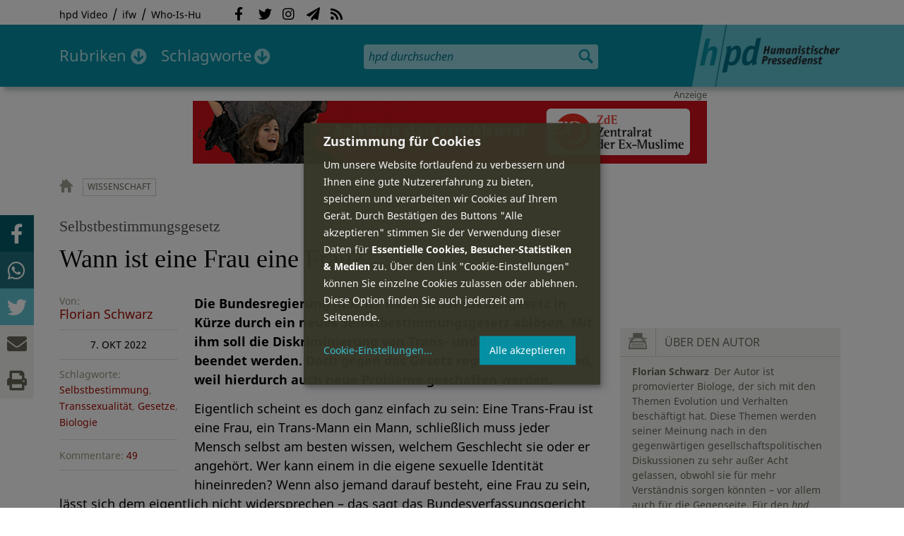

--- FILE ---
content_type: text/html; charset=utf-8
request_url: https://hpd.de/comment/78345
body_size: 43696
content:
<!DOCTYPE html>
<html class="no-js" xmlns:og="http://opengraphprotocol.org/schema/" lang="de" dir="ltr" prefix="content: http://purl.org/rss/1.0/modules/content/
dc: http://purl.org/dc/terms/
foaf: http://xmlns.com/foaf/0.1/
og: http://ogp.me/ns#
rdfs: http://www.w3.org/2000/01/rdf-schema#
sioc: http://rdfs.org/sioc/ns#
sioct: http://rdfs.org/sioc/types#
skos: http://www.w3.org/2004/02/skos/core#
xsd: http://www.w3.org/2001/XMLSchema#
">
<head>
<meta name="robots" content="all">
<meta content="IE=edge,chrome=1" http-equiv="X-UA-Compatible">
<meta content="width=device-width, initial-scale=1" name="viewport">
<meta charset="utf-8" />
<meta name="Generator" content="Drupal 7 (http://drupal.org)" />
<link rel="canonical" href="/artikel/wann-frau-frau-20728" />
<link rel="shortlink" href="/node/20728" />
<meta name="description" content="Die Bundesregierung möchte das Transsexuellengesetz in Kürze durch ein neues Selbstbestimmungsgesetz ablösen. Mit ihm soll die Diskriminierung von Trans- und Intersexuellen beendet werden." />
<meta property="og:description" content="Die Bundesregierung möchte das Transsexuellengesetz in Kürze durch ein neues Selbstbestimmungsgesetz ablösen. Mit ihm soll die Diskriminierung von Trans- und Intersexuellen beendet werden. Doch gegen das Gesetz regt sich Widerstand, weil hierdurch auch neue Probleme geschaffen werden.
" />
<meta property="og:title" content="Wann ist eine Frau eine Frau?" />
<meta property="og:image" content="https://hpd.de/sites/hpd.de/files/styles/head_crop_autoreuse/public/field/image/sunguk-kim-9z3aq0hedci-unsplash.jpg" />
<meta property="og:type" content="article" />
<meta property="og:url" content="https://hpd.de/artikel/wann-frau-frau-20728" />
<link rel="shortcut icon" href="https://hpd.de/sites/hpd.de/files/favicon_0.ico" type="image/vnd.microsoft.icon" />
<title>Wann ist eine Frau eine Frau? | hpd</title>
<link type="text/css" rel="stylesheet" href="https://hpd.de/sites/hpd.de/files/css/css_xE-rWrJf-fncB6ztZfd2huxqgxu4WO-qwma6Xer30m4.css" media="all" />
<link type="text/css" rel="stylesheet" href="https://hpd.de/sites/hpd.de/files/css/css_n-1vg2TPFaCljNQHs8IcJ8IcQocufw6sJ4ZK88MLqPE.css" media="all" />
<link type="text/css" rel="stylesheet" href="https://hpd.de/sites/hpd.de/files/css/css_FedWOvVCog_uHAmvZoqDM1YLPQtbAyignF1FwE5roBQ.css" media="all" />
<link type="text/css" rel="stylesheet" href="//gbs-termine.de/css/hv-cal.css" media="all" />
<link type="text/css" rel="stylesheet" href="https://hpd.de/sites/hpd.de/files/css/css_PdmOgAqgqk35O8c03ZRRqEZRRE4NF5U268Ra4Z5odL4.css" media="all" />
<link type="text/css" rel="stylesheet" href="https://hpd.de/sites/hpd.de/files/css/css_LPLgvOLsCg3KtCI580V9sl2Jq1q5Dgp1ONh6HDZGA8U.css" media="screen" />
<link type="text/css" rel="stylesheet" href="https://hpd.de/sites/hpd.de/files/css/css_MqSbQX1ZTMx8fm2igNrlE0yVw4-4Ywr66IvtI3ZTBzM.css" media="print" />
<link type="text/css" rel="stylesheet" href="https://hpd.de/sites/hpd.de/files/css/css_IEhESGSWQhNJH5Vnsqf8SxBoDV-dIpiOODrQXwq_rko.css" media="all" />
<link type="text/css" rel="stylesheet" href="/sites/all/libraries/shariff/shariff.min.css" media="all" />
<script src="//ajax.googleapis.com/ajax/libs/jquery/1.12.4/jquery.min.js"></script>
<script>window.jQuery || document.write("<script src='/sites/all/modules/contrib/jquery_update/replace/jquery/1.12/jquery.min.js'>\x3C/script>")</script>
<script src="https://hpd.de/sites/hpd.de/files/js/js_GOikDsJOX04Aww72M-XK1hkq4qiL_1XgGsRdkL0XlDo.js"></script>
<script src="https://hpd.de/sites/hpd.de/files/js/js_NaWnmLRn_oLakq5a60IFTfYZm_LJr7QZfBZkBPCRDXY.js"></script>
<script src="https://hpd.de/sites/hpd.de/files/js/js_R9UbiVw2xuTUI0GZoaqMDOdX0lrZtgX-ono8RVOUEVc.js"></script>
<script src="https://hpd.de/sites/hpd.de/files/js/js_AqxCVHJJ2q-fGGlVn0nTZEghFYVu38kb7sq8jnF5kls.js"></script>
<script>jQuery.extend(Drupal.settings, {"basePath":"\/","pathPrefix":"","setHasJsCookie":0,"ajaxPageState":{"theme":"hpd2014","theme_token":"NPB84IM2Xap9yYUJkJZW42UOY0X2Ui0yhIN8RWo2UtM","jquery_version":"1.12","jquery_version_token":"oXNqYGn3jvCgKjcYq2gLxSEvLMd5k6-cyQNxiv2ym0Y","js":{"sites\/all\/themes\/hpd2014\/js\/scripts.js":1,"sites\/all\/themes\/hpd2014\/js\/jquery.extlink.js":1,"sites\/all\/themes\/hpd2014\/js\/dropdowner.js":1,"sites\/all\/themes\/hpd2014\/js\/phplist-subscribe.js":1,"sites\/all\/themes\/hpd2014\/js\/mobile_search.js":1,"sites\/all\/themes\/hpd2014\/js\/klaro-helper.js":1,"sites\/all\/libraries\/shariff\/shariff.min.js":1,"sites\/all\/themes\/hpd2014\/js\/shariff-extend.js":1,"\/\/ajax.googleapis.com\/ajax\/libs\/jquery\/1.12.4\/jquery.min.js":1,"0":1,"misc\/jquery-extend-3.4.0.js":1,"misc\/jquery-html-prefilter-3.5.0-backport.js":1,"misc\/jquery.once.js":1,"misc\/drupal.js":1,"sites\/all\/modules\/contrib\/jquery_update\/js\/jquery_browser.js":1,"sites\/all\/modules\/contrib\/jquery_update\/replace\/ui\/external\/jquery.cookie.js":1,"sites\/all\/modules\/contrib\/jquery_update\/replace\/jquery.form\/4\/jquery.form.min.js":1,"misc\/form-single-submit.js":1,"misc\/ajax.js":1,"sites\/all\/modules\/contrib\/jquery_update\/js\/jquery_update.js":1,"sites\/all\/modules\/contrib\/admin_menu\/admin_devel\/admin_devel.js":1,"public:\/\/languages\/de_f1vaIim6spomPYxj6rIcCrZiE9qPJBD-E1qnB-78qZw.js":1,"sites\/all\/modules\/contrib\/views\/js\/base.js":1,"misc\/progress.js":1,"sites\/all\/modules\/contrib\/views\/js\/ajax_view.js":1,"sites\/all\/modules\/contrib\/expanding_formatter\/js\/expanding_formatter.js":1},"css":{"modules\/system\/system.base.css":1,"modules\/system\/system.menus.css":1,"modules\/system\/system.messages.css":1,"modules\/system\/system.theme.css":1,"sites\/all\/modules\/contrib\/comment_notify\/comment_notify.css":1,"modules\/aggregator\/aggregator.css":1,"modules\/comment\/comment.css":1,"sites\/all\/modules\/contrib\/date\/date_api\/date.css":1,"sites\/all\/modules\/contrib\/date\/date_popup\/themes\/datepicker.1.7.css":1,"sites\/all\/modules\/contrib\/date\/date_repeat_field\/date_repeat_field.css":1,"modules\/field\/theme\/field.css":1,"modules\/node\/node.css":1,"modules\/search\/search.css":1,"modules\/user\/user.css":1,"sites\/all\/modules\/contrib\/views\/css\/views.css":1,"sites\/all\/modules\/contrib\/ckeditor\/css\/ckeditor.css":1,"sites\/all\/modules\/contrib\/ctools\/css\/ctools.css":1,"sites\/all\/modules\/contrib\/panels\/css\/panels.css":1,"sites\/all\/modules\/custom\/sf_hpd\/sf_hpd.css":1,"sites\/all\/modules\/contrib\/expanding_formatter\/css\/expanding_formatter.css":1,"\/\/gbs-termine.de\/css\/hv-cal.css":1,"sites\/all\/themes\/hpd2014\/css\/base\/webfonts.css":1,"sites\/all\/themes\/hpd2014\/css\/components\/fontawesome-free--custom.css":1,"sites\/all\/themes\/hpd2014\/css\/layout.css":1,"sites\/all\/themes\/hpd2014\/css\/responsive.css":1,"sites\/all\/themes\/hpd2014\/css\/print.css":1,"sites\/all\/themes\/hpd2014\/css\/components\/klaro.css":1,"\/sites\/all\/libraries\/shariff\/shariff.min.css":1}},"views":{"ajax_path":"\/views\/ajax","ajaxViews":{"views_dom_id:cf3236385408882700dd2c263f34020a":{"view_name":"tags","view_display_id":"block_tags","view_args":"a","view_path":"node\/20728","view_base_path":"inhalt\/schlagworte","view_dom_id":"cf3236385408882700dd2c263f34020a","pager_element":0}}},"urlIsAjaxTrusted":{"\/views\/ajax":true,"\/comment\/78345":true}});</script>
<script type="text/plain" data-src="https://steadyhq.com/widget_loader/405c08e8-3421-4c5d-800a-9a7eb224f74b" data-type="text/javascript" data-name="steady"></script>
<script async="" type="text/plain" data-src="/sites/all/themes/hpd2014/js/ga.js" data-type="text/javascript" data-name="ga"></script>
<script src="/sites/all/themes/hpd2014/js/klaro-config.js" defer="true" type="application/javascript"></script>
<script src="https://cdn.kiprotect.com/klaro/v0.7/klaro.js" defer="true" data-config="klaroConfig"></script>
</head>

<body itemscope itemtype="http://schema.org/WebPage" class="html not-front not-logged-in one-sidebar sidebar-first page-node page-node- page-node-20728 node-type-article">

  <header id="page-header" role="banner">
    <div class="region region-top">
  <div class="page">
  <nav id="block-menu-menu-service" class="block block-menu">

        <h1 class="noscreen">SERVICE</h1>
    
  <ul class="menu"><li class="first leaf"><a href="http://www.youtube.com/hpdvideo" title="Externer Link zum Youtube Video-Channel des Humanistischen Pressedienstes.">hpd Video</a></li>
<li class="leaf"><a href="https://weltanschauungsrecht.de/" title="Institut für Weltanschauungsrecht">ifw</a></li>
<li class="last leaf"><a href="http://who-is-hu.de" title="Galerie der Humanisten">Who-Is-Hu</a></li>
</ul>
</nav> <!-- /.block -->
<nav id="block-menu-block-2" class="block block-menu-block">

        <h1 class="noscreen">Social Network Links</h1>
    
   <ul class="menu"><li class="first leaf menu-mlid-1058"><a href="http://www.facebook.com/hpd.de" title="Der HPD auf Facebook." class="fab fa-facebook-f">Facebook</a></li>
<li class="leaf menu-mlid-1059"><a href="http://twitter.com/hpdticker" title="Der HPD-Ticker auf Twitter" class="fab fa-twitter">Twitter</a></li>
<li class="leaf menu-mlid-5148"><a href="https://www.instagram.com/humanistischer_pressedienst/" title="Der HPD auf Instagram" class="fab fa-instagram">Instagram</a></li>
<li class="leaf menu-mlid-3425"><a href="http://nl.hpd.de/lists/?p=subscribe&amp;id=1" title="hpd-Telegramm: Alle Artikel des Tages als E-Mail erhalten" class="fas fa-paper-plane">hpd-Telegramm</a></li>
<li class="last leaf menu-mlid-1061"><a href="//hpd.de/rss.xml" title="RSS Feed" class="fas fa-rss">RSS</a></li>
</ul>
</nav> <!-- /.block -->
  </div>
</div>
	<div class="page">
	  <h1 id="site-logo">
				<a href="/" title="Startseite" rel="home">
						<img src="https://hpd.de/sites/all/themes/hpd2014/logo.png" alt="hpd" title="Startseite" class="header-logo-image">
								</a>
			  </h1>
    <ul class="mobile-menu">
      <li class="mobile-menu goto"><a class="fas fa-bars" href="#page-footer" title="Menü">Menü</a></li>
      <li class="mobile-menu icon-search"><a class="fas fa-search" title="hpd durchsuchen">Suche</a></li>
    </ul>
	<div class="clearfix region region-header">
  <nav id="block-menu-block-3" class="block block-menu-block">

        <h1 class="noscreen">Hauptmenü</h1>
    
    <ul class="menu"><li class="first expanded menu-mlid-1121 dropdown"><a href="/inhalt/rubriken" title="">Rubriken</a><ul class="menu"><li class="first last leaf menu-mlid-1983 menu-views menu-rubrics"><div class="view view-rubrics view-id-rubrics view-display-id-megamenu_rubrics view-dom-id-5c544145343360957b4144c3d63682a1">
        
  
  
      <div class="view-content">
      <div class="item-list"><ul><li class="first">  
          <span class="term-3727 parent-is-"><a href="/rubriken/eilmeldung">Eilmeldung</a></span>  </li>
<li>  
          <span class="term-1 parent-is-"><a href="/bildung">Bildung</a></span>  </li>
<li>  
          <span class="term-3729 parent-is-"><a href="/rubriken/digital">Digital</a></span>  </li>
<li>  
          <span class="term-2774 parent-is-"><a href="/gesellschaft">Gesellschaft</a></span>  </li>
<li>  
          <span class="term-3 parent-is-"><a href="/gesundheit">Gesundheit</a></span>  </li>
<li>  
          <span class="term-4 parent-is-"><a href="/internationales">Internationales</a></span>  </li>
<li>  
          <span class="term-2542 parent-is-"><a href="/kunst">Kunst &amp; Kultur</a></span>  </li>
<li>  
          <span class="term-3731 parent-is-"><a href="/rubriken/medien">Medien</a></span>  </li>
<li>  
          <span class="term-3726 parent-is-"><a href="/rubriken/nachgehakt">Nachgehakt</a></span>  </li>
<li>  
          <span class="term-6 parent-is-"><a href="/organisation">Organisationen</a></span>  </li>
<li>  
          <span class="term-7 parent-is-"><a href="/politik">Politik</a></span>  </li>
<li>  
          <span class="term-8 parent-is-"><a href="/profile">Profile</a></span>  </li>
<li>  
          <span class="term-3728 parent-is-"><a href="/rubriken/recht">Recht</a></span>  </li>
<li>  
          <span class="term-9 parent-is-"><a href="/religionen">Religionen</a></span>  </li>
<li>  
          <span class="term-10 parent-is-"><a href="/soziales">Soziales</a></span>  </li>
<li>  
          <span class="term-11 parent-is-"><a href="/vor-ort">vor Ort</a></span>  </li>
<li>  
          <span class="term-3734 parent-is-"><a href="/rubriken/wirtschaft">Wirtschaft</a></span>  </li>
<li class="last">  
          <span class="term-12 parent-is-"><a href="/wissenschaft">Wissenschaft</a></span>  </li>
</ul></div>    </div>
  
  
  
  
      <div class="view-footer">
      <div class="view view-rubrik-kurzteaser view-id-rubrik_kurzteaser view-display-id-rubric_shortteaser view-dom-id-b2d445a438f9707d534c3e6d50d94bc5">
        
  
  
      <div class="view-content">
        <article class="views-row views-row-1 views-row-odd views-row-first views-row-last">
      
          <p class="wrap grid-image">
<b>Digital</b> <a href="/artikel/cancel-the-game-ideologischer-aktivismus-und-sein-einfluss-gaming-kultur-23732"><img typeof="foaf:Image" itemprop="image" src="https://hpd.de/sites/hpd.de/files/styles/teaser_landscape/public/field/image/gaming_gamepad.jpg?itok=7EB0cW6w" width="362" height="202" alt="" /></a>
</p>    
          <h1 class="title short-teaser"><a href="/artikel/cancel-the-game-ideologischer-aktivismus-und-sein-einfluss-gaming-kultur-23732">Cancel the Game: Ideologischer Aktivismus und sein Einfluss auf die Gaming-Kultur</a></h1>    
          <p class="body short-teaser is-trimmed">Morgen ist der Psychologe und hpd-Autor Alexander Wolber live online im "Humanistischen Campus" zu Gast. Der...</p>    
          <p class="more-link"><a href="/artikel/cancel-the-game-ideologischer-aktivismus-und-sein-einfluss-gaming-kultur-23732"> Mehr&nbsp;→</a></p>    </article>
    </div>
  
  
  
  
  
  
</div>    </div>
  
  <p class="close" title="Menü schließen"><a>Menü schließen</a></p>
</div></li>
</ul></li>
<li class="last expanded menu-mlid-1119 dropdown"><a href="/inhalt/schlagworte" title="">Schlagworte</a><ul class="menu"><li class="first last leaf menu-mlid-1120 menu-views menu-tags"><div class="view view-tags view-id-tags view-display-id-block_tags grid-tags view-dom-id-cf3236385408882700dd2c263f34020a">
        
  
      <div class="attachment attachment-before">
      <div class="view view-tags view-id-tags view-display-id-attachment_1">
        
  
  
      <div class="view-content">
        <span class="views-summary views-summary-unformatted">        <a href="/inhalt/schlagworte/1">1</a>
      </span>  <span class="views-summary views-summary-unformatted">    <span class="separator"> | </span>    <a href="/inhalt/schlagworte/2">2</a>
      </span>  <span class="views-summary views-summary-unformatted">    <span class="separator"> | </span>    <a href="/inhalt/schlagworte/9">9</a>
      </span>  <span class="views-summary views-summary-unformatted">    <span class="separator"> | </span>    <a href="/inhalt/schlagworte/a">A</a>
      </span>  <span class="views-summary views-summary-unformatted">    <span class="separator"> | </span>    <a href="/inhalt/schlagworte/b">B</a>
      </span>  <span class="views-summary views-summary-unformatted">    <span class="separator"> | </span>    <a href="/inhalt/schlagworte/c">C</a>
      </span>  <span class="views-summary views-summary-unformatted">    <span class="separator"> | </span>    <a href="/inhalt/schlagworte/d">D</a>
      </span>  <span class="views-summary views-summary-unformatted">    <span class="separator"> | </span>    <a href="/inhalt/schlagworte/e">E</a>
      </span>  <span class="views-summary views-summary-unformatted">    <span class="separator"> | </span>    <a href="/inhalt/schlagworte/f">F</a>
      </span>  <span class="views-summary views-summary-unformatted">    <span class="separator"> | </span>    <a href="/inhalt/schlagworte/g">G</a>
      </span>  <span class="views-summary views-summary-unformatted">    <span class="separator"> | </span>    <a href="/inhalt/schlagworte/h">H</a>
      </span>  <span class="views-summary views-summary-unformatted">    <span class="separator"> | </span>    <a href="/inhalt/schlagworte/i">I</a>
      </span>  <span class="views-summary views-summary-unformatted">    <span class="separator"> | </span>    <a href="/inhalt/schlagworte/j">J</a>
      </span>  <span class="views-summary views-summary-unformatted">    <span class="separator"> | </span>    <a href="/inhalt/schlagworte/k">K</a>
      </span>  <span class="views-summary views-summary-unformatted">    <span class="separator"> | </span>    <a href="/inhalt/schlagworte/l">L</a>
      </span>  <span class="views-summary views-summary-unformatted">    <span class="separator"> | </span>    <a href="/inhalt/schlagworte/m">M</a>
      </span>  <span class="views-summary views-summary-unformatted">    <span class="separator"> | </span>    <a href="/inhalt/schlagworte/n">N</a>
      </span>  <span class="views-summary views-summary-unformatted">    <span class="separator"> | </span>    <a href="/inhalt/schlagworte/o">O</a>
      </span>  <span class="views-summary views-summary-unformatted">    <span class="separator"> | </span>    <a href="/inhalt/schlagworte/p">P</a>
      </span>  <span class="views-summary views-summary-unformatted">    <span class="separator"> | </span>    <a href="/inhalt/schlagworte/q">Q</a>
      </span>  <span class="views-summary views-summary-unformatted">    <span class="separator"> | </span>    <a href="/inhalt/schlagworte/r">R</a>
      </span>  <span class="views-summary views-summary-unformatted">    <span class="separator"> | </span>    <a href="/inhalt/schlagworte/s">S</a>
      </span>  <span class="views-summary views-summary-unformatted">    <span class="separator"> | </span>    <a href="/inhalt/schlagworte/t">T</a>
      </span>  <span class="views-summary views-summary-unformatted">    <span class="separator"> | </span>    <a href="/inhalt/schlagworte/%C3%BC">Ü</a>
      </span>  <span class="views-summary views-summary-unformatted">    <span class="separator"> | </span>    <a href="/inhalt/schlagworte/v">V</a>
      </span>  <span class="views-summary views-summary-unformatted">    <span class="separator"> | </span>    <a href="/inhalt/schlagworte/w">W</a>
      </span>  <span class="views-summary views-summary-unformatted">    <span class="separator"> | </span>    <a href="/inhalt/schlagworte/y">Y</a>
      </span>  <span class="views-summary views-summary-unformatted">    <span class="separator"> | </span>    <a href="/inhalt/schlagworte/z">Z</a>
      </span>  <span class="views-summary views-summary-unformatted">    <span class="separator"> | </span>    <a href="/inhalt/schlagworte/%C2%A7">§</a>
      </span>    </div>
  
  
  
  
  
  
</div>    </div>
  
      <div class="view-content">
      <p class="views-view-grid cols-4">
          <span class="row row-1 row-first">
                  <i class="col col-1 col-first">
              
          <a href="/schlagworte/aberglaube">Aberglaube</a>            </i>
                  <i class="col col-2">
              
          <a href="/schlagworte/abgeltungssteuer">Abgeltungssteuer</a>            </i>
                  <i class="col col-3">
              
          <a href="/schlagworte/abstimmung">Abstimmung</a>            </i>
                  <i class="col col-4 col-last">
              
          <a href="/schlagworte/abtreibung">Abtreibung</a>            </i>
              </span>
          <span class="row row-2">
                  <i class="col col-1 col-first">
              
          <a href="/schlagworte/abtreibungsgegner">Abtreibungsgegner</a>            </i>
                  <i class="col col-2">
              
          <a href="/schlagworte/adoption">Adoption</a>            </i>
                  <i class="col col-3">
              
          <a href="/schlagworte/advent">Advent</a>            </i>
                  <i class="col col-4 col-last">
              
          <a href="/schlagworte/afd">AfD</a>            </i>
              </span>
          <span class="row row-3">
                  <i class="col col-1 col-first">
              
          <a href="/schlagworte/affen">Affen</a>            </i>
                  <i class="col col-2">
              
          <a href="/schlagworte/afghanistan">Afghanistan</a>            </i>
                  <i class="col col-3">
              
          <a href="/schlagworte/afrika">Afrika</a>            </i>
                  <i class="col col-4 col-last">
              
          <a href="/schlagworte/agnostiker">Agnostiker</a>            </i>
              </span>
          <span class="row row-4">
                  <i class="col col-1 col-first">
              
          <a href="/schlagworte/aegypten">Ägypten</a>            </i>
                  <i class="col col-2">
              
          <a href="/schlagworte/aha-letzebuerg">AHA Lëtzebuerg</a>            </i>
                  <i class="col col-3">
              
          <a href="/schlagworte/aids">Aids</a>            </i>
                  <i class="col col-4 col-last">
              
          <a href="/schlagworte/aidshilfe">Aidshilfe</a>            </i>
              </span>
          <span class="row row-5">
                  <i class="col col-1 col-first">
              
          <a href="/schlagworte/ak-polis">AK Polis</a>            </i>
                  <i class="col col-2">
              
          <a href="/schlagworte/akten">Akten</a>            </i>
                  <i class="col col-3">
              
          <a href="/schlagworte/aktionskunst">Aktionskunst</a>            </i>
                  <i class="col col-4 col-last">
              
          <a href="/schlagworte/aktionstag">Aktionstag</a>            </i>
              </span>
          <span class="row row-6">
                  <i class="col col-1 col-first">
              
          <a href="/schlagworte/akupunktur">Akupunktur</a>            </i>
                  <i class="col col-2">
              
          <a href="/schlagworte/albanien">Albanien</a>            </i>
                  <i class="col col-3">
              
          <a href="/schlagworte/aleviten">Aleviten</a>            </i>
                  <i class="col col-4 col-last">
              
          <a href="/schlagworte/algerien">Algerien</a>            </i>
              </span>
          <span class="row row-7">
                  <i class="col col-1 col-first">
              
          <a href="/schlagworte/algorithmus">Algorithmus</a>            </i>
                  <i class="col col-2">
              
          <a href="/schlagworte/alter">Alter</a>            </i>
                  <i class="col col-3">
              
          <a href="/schlagworte/alternative-fur-deutschland-afd">Alternative für Deutschlan...</a>            </i>
                  <i class="col col-4 col-last">
              
          <a href="/schlagworte/altruismus">Altruismus</a>            </i>
              </span>
          <span class="row row-8">
                  <i class="col col-1 col-first">
              
          <a href="/schlagworte/amazonas">Amazonas</a>            </i>
                  <i class="col col-2">
              
          <a href="/schlagworte/american-humanist-association">American Humanist Associat...</a>            </i>
                  <i class="col col-3">
              
          <a href="/schlagworte/amerika">Amerika</a>            </i>
                  <i class="col col-4 col-last">
              
          <a href="/schlagworte/amnesty-international">Amnesty International</a>            </i>
              </span>
          <span class="row row-9">
                  <i class="col col-1 col-first">
              
          <a href="/schlagworte/amok">Amok</a>            </i>
                  <i class="col col-2">
              
          <a href="/schlagworte/analyse">Analyse</a>            </i>
                  <i class="col col-3">
              
          <a href="/schlagworte/anarchismus">Anarchismus</a>            </i>
                  <i class="col col-4 col-last">
              
          <a href="/schlagworte/android">Android</a>            </i>
              </span>
          <span class="row row-10">
                  <i class="col col-1 col-first">
              
          <a href="/schlagworte/animismus">Animismus</a>            </i>
                  <i class="col col-2">
              
          <a href="/schlagworte/ankuendigung">Ankündigung</a>            </i>
                  <i class="col col-3">
              
          <a href="/schlagworte/anthropologie">Anthropologie</a>            </i>
                  <i class="col col-4 col-last">
              
          <a href="/schlagworte/anthroposophie">Anthroposophie</a>            </i>
              </span>
          <span class="row row-11">
                  <i class="col col-1 col-first">
              
          <a href="/schlagworte/anthropozan">Anthropozän</a>            </i>
                  <i class="col col-2">
              
          <a href="/schlagworte/antiatombewegung">Antiatombewegung</a>            </i>
                  <i class="col col-3">
              
          <a href="/schlagworte/antichrist">Antichrist</a>            </i>
                  <i class="col col-4 col-last">
              
          <a href="/schlagworte/antifaschismus">Antifaschismus</a>            </i>
              </span>
          <span class="row row-12">
                  <i class="col col-1 col-first">
              
          <a href="/schlagworte/antirassismus">Antirassismus</a>            </i>
                  <i class="col col-2">
              
          <a href="/schlagworte/antisemitismus">Antisemitismus</a>            </i>
                  <i class="col col-3">
              
          <a href="/schlagworte/apostasie">Apostasie</a>            </i>
                  <i class="col col-4 col-last">
              
          <a href="/schlagworte/arabischer-fruhling">Arabischer Frühling</a>            </i>
              </span>
          <span class="row row-13">
                  <i class="col col-1 col-first">
              
          <a href="/schlagworte/arbeit">Arbeit</a>            </i>
                  <i class="col col-2">
              
          <a href="/schlagworte/arbeitskreis-sakularitat-und-humanismus-aksh">Arbeitskreis Säkularität u...</a>            </i>
                  <i class="col col-3">
              
          <a href="/schlagworte/arbeitsleben">Arbeitsleben</a>            </i>
                  <i class="col col-4 col-last">
              
          <a href="/schlagworte/arbeitsrecht">Arbeitsrecht</a>            </i>
              </span>
          <span class="row row-14">
                  <i class="col col-1 col-first">
              
          <a href="/schlagworte/archaeologie">Archäologie</a>            </i>
                  <i class="col col-2">
              
          <a href="/schlagworte/architektur">Architektur</a>            </i>
                  <i class="col col-3">
              
          <a href="/schlagworte/argentinien">Argentinien</a>            </i>
                  <i class="col col-4 col-last">
              
          <a href="/schlagworte/armenien">Armenien</a>            </i>
              </span>
          <span class="row row-15">
                  <i class="col col-1 col-first">
              
          <a href="/schlagworte/armut">Armut</a>            </i>
                  <i class="col col-2">
              
          <a href="/schlagworte/artenschutz">Artenschutz</a>            </i>
                  <i class="col col-3">
              
          <a href="/schlagworte/artensterben">Artensterben</a>            </i>
                  <i class="col col-4 col-last">
              
          <a href="/schlagworte/arzte">Ärzte</a>            </i>
              </span>
          <span class="row row-16">
                  <i class="col col-1 col-first">
              
          <a href="/schlagworte/asien">Asien</a>            </i>
                  <i class="col col-2">
              
          <a href="/schlagworte/assimilation">Assimilation</a>            </i>
                  <i class="col col-3">
              
          <a href="/schlagworte/astrologie">Astrologie</a>            </i>
                  <i class="col col-4 col-last">
              
          <a href="/schlagworte/astronomie">Astronomie</a>            </i>
              </span>
          <span class="row row-17">
                  <i class="col col-1 col-first">
              
          <a href="/schlagworte/asylpolitik">Asylpolitik</a>            </i>
                  <i class="col col-2">
              
          <a href="/schlagworte/atheismus">Atheismus</a>            </i>
                  <i class="col col-3">
              
          <a href="/schlagworte/atheist-alliance-international-aai">Atheist Alliance Internati...</a>            </i>
                  <i class="col col-4 col-last">
              
          <a href="/schlagworte/atheist-republic">Atheist Republic</a>            </i>
              </span>
          <span class="row row-18">
                  <i class="col col-1 col-first">
              
          <a href="/schlagworte/atheisten">Atheisten</a>            </i>
                  <i class="col col-2">
              
          <a href="/schlagworte/atheisten-tag">Atheisten-Tag</a>            </i>
                  <i class="col col-3">
              
          <a href="/schlagworte/atheistische-religionsgesellschaft-osterreich-arg">Atheistische Religionsgese...</a>            </i>
                  <i class="col col-4 col-last">
              
          <a href="/schlagworte/aethiopien">Äthiopien</a>            </i>
              </span>
          <span class="row row-19">
                  <i class="col col-1 col-first">
              
          <a href="/schlagworte/atomenergie">Atomenergie</a>            </i>
                  <i class="col col-2">
              
          <a href="/schlagworte/aufarbeitung">Aufarbeitung</a>            </i>
                  <i class="col col-3">
              
          <a href="/schlagworte/aufklaerung">Aufklärung</a>            </i>
                  <i class="col col-4 col-last">
              
          <a href="/schlagworte/aufklaerung-und-kritik">Aufklärung und Kritik</a>            </i>
              </span>
          <span class="row row-20">
                  <i class="col col-1 col-first">
              
          <a href="/schlagworte/aufruf">Aufruf</a>            </i>
                  <i class="col col-2">
              
          <a href="/schlagworte/augsburg">Augsburg</a>            </i>
                  <i class="col col-3">
              
          <a href="/schlagworte/augustinus">Augustinus</a>            </i>
                  <i class="col col-4 col-last">
              
          <a href="/schlagworte/ausserirdische">Außerirdische</a>            </i>
              </span>
          <span class="row row-21">
                  <i class="col col-1 col-first">
              
          <a href="/schlagworte/ausschreibung">Ausschreibung</a>            </i>
                  <i class="col col-2">
              
          <a href="/schlagworte/aussteiger">Aussteiger</a>            </i>
                  <i class="col col-3">
              
          <a href="/schlagworte/ausstellung">Ausstellung</a>            </i>
                  <i class="col col-4 col-last">
              
          <a href="/schlagworte/austellung">Austellung</a>            </i>
              </span>
          <span class="row row-22">
                  <i class="col col-1 col-first">
              
          <a href="/schlagworte/australien">Australien</a>            </i>
                  <i class="col col-2">
              
          <a href="/schlagworte/auszeichnung">Auszeichnung</a>            </i>
                  <i class="col col-3">
              
          <a href="/schlagworte/auto">Auto</a>            </i>
                  <i class="col col-4 col-last">
              
          <a href="/schlagworte/autokratie">Autokratie</a>            </i>
              </span>
          <span class="row row-23 row-last">
                  <i class="col col-1 col-first">
              
          <a href="/schlagworte/autoritarismus">Autoritarismus</a>            </i>
                  <i class="col col-2">
                      </i>
                  <i class="col col-3">
                      </i>
                  <i class="col col-4 col-last">
                      </i>
              </span>
    </p>    </div>
  
  
  
  
      <div class="view-footer">
      <p class="close" title="Menü schließen"><a>Schließen</a></p>    </div>
  
  
</div></li>
</ul></li>
</ul>
</nav> <!-- /.block -->
<div id="block-search-form" class="block block-search">

      
  <div class="content">
    <form action="/comment/78345" method="post" id="search-block-form" accept-charset="UTF-8"><div><div class="container-inline">
      <h2 class="element-invisible">Suchformular</h2>
    <div class="form-item form-type-textfield form-item-search-block-form">
  <label class="element-invisible" for="edit-search-block-form--2">Suche </label>
 <input title="Geben Sie die Begriffe ein, nach denen Sie suchen." placeholder="hpd durchsuchen" type="search" id="edit-search-block-form--2" name="search_block_form" value="" size="15" maxlength="128" class="form-text" />
</div>
<div class="form-actions form-wrapper" id="edit-actions"><input type="image" id="edit-submit" name="submit" src="https://hpd.de/sites/all/themes/hpd2014/images/ic_search.png" alt="Suchen" title="Suchen" class="form-submit" /></div><input type="hidden" name="form_build_id" value="form-t6Fw6T-0snUeJ1BGUmaWpCKEnEyqmhy1ifLeZnGVEgQ" />
<input type="hidden" name="form_id" value="search_block_form" />
</div>
</div></form>  </div> <!-- /.content -->

</div> <!-- /.block -->
</div>

		  <p id="skip-link" class="noscreen"><em><a href="#navigation">Skip to Navigation</a></em> &darr;</p>
		</div>
  </header>
    <div class="ads-helper">
        <div class="region region-ads-content-top">
	<!-- <div class="page"> -->
        <div class="view view-advertising-blocks view-id-advertising_blocks view-display-id-ad_content_top ads superbanner view-dom-id-f7e5397f0b19d203f0b623035f0d934a">
        
  
  
      <div class="view-content">
        <div>
      
          <div class="ad ad-graphic adformat-0"><a href="https://exmuslim.de/"><img typeof="foaf:Image" itemprop="image" src="https://hpd.de/sites/hpd.de/files/advertising/zde_banner.png" width="727" height="90" alt="" /></a></div>    </div>
    </div>
  
  
  
  
  
  
</div>	<!-- </div> -->
  </div>
        <main id="main" class="page clearfix with-navigation">
    <div id="content" class="column" role="main">
                    <div id="breadcrumb"><a href="/">Startseite</a></div>
                                            <div class="tabs"></div>
                          <div class="region region-content">
    <div id="block-system-main" class="block block-system">

      
  
<article id="node-20728" class="node node-article node-promoted view-mode-full is-paged" about="/artikel/wann-frau-frau-20728" typeof="sioc:Item foaf:Document" itemscope itemtype="http://schema.org/Article">

    <header>
		<ul class="field-themen nav field-items"><li><a href="/wissenschaft" typeof="skos:Concept" property="rdfs:label skos:prefLabel" datatype="">Wissenschaft</a></li></ul>				<p class="supheadline field-items"><b>Selbstbestimmungsgesetz</b></p>		<h1 itemprop="name" class="node-title">Wann ist eine Frau eine Frau?</h1>
		<span property="dc:title" content="Wann ist eine Frau eine Frau?" class="rdf-meta element-hidden"></span><span property="sioc:num_replies" content="49" datatype="xsd:integer" class="rdf-meta element-hidden"></span>    </header>
		<div class="col c-wrapper wo-headpic">
		<aside class="meta">
            <p class="authors">Von:<br><i><a href="/autor/florian-schwarz-20686" class="author-name">Florian Schwarz</a></i></p> 
        <p class="wrapper-hpd-date row">
    <time class="hpd-date" itemprop="datePublished" content="2022-10-07" datetime="2022-10-07T13:15:00+02:00">7. Okt 2022</time>     </p>
    <div class="field field-name-field-tags field-type-taxonomy-term-reference field-label-inline clearfix"><b class="field-label">Schlagworte:&nbsp;</b><p class="field-items tags-items"><a href="/schlagworte/selbstbestimmung" typeof="skos:Concept" property="rdfs:label skos:prefLabel" datatype="">Selbstbestimmung</a><span class="sep">,</span> <a href="/schlagworte/transsexualitat" typeof="skos:Concept" property="rdfs:label skos:prefLabel" datatype="">Transsexualität</a><span class="sep">,</span> <a href="/schlagworte/gesetze" typeof="skos:Concept" property="rdfs:label skos:prefLabel" datatype="">Gesetze</a><span class="sep">,</span> <a href="/schlagworte/biologie" typeof="skos:Concept" property="rdfs:label skos:prefLabel" datatype="">Biologie</a></p></div>        <p class="comment-count row">
    Kommentare: <a href="#comments">49</a>
    </p>
            <div id="sn-count" class="shariff" data-services="[&quot;facebook&quot;,&quot;whatsapp&quot;,&quot;twitter&quot;,&quot;mail&quot;]" data-twitter-via="hpdticker" data-title="Wann ist eine Frau eine Frau?" data-backend-url="null" data-mail-url="mailto:" data-mail-subject="Leseempfehlung auf hpd.de: Wann ist eine Frau eine Frau?" data-mail-body="Eventuell interessiert Dich das: https://hpd.de/artikel/wann-frau-frau-20728" data-lang="de" data-orientation="vertical"></div>
	</aside>
	    <div class="content">
    <div itemprop="articleBody" class="field field-name-body field-type-text-with-summary field-label-hidden"><div class="field-items"><div class="field-item even" property="content:encoded"><p><b>Die Bundesregierung möchte das Transsexuellengesetz in Kürze durch ein neues Selbstbestimmungsgesetz ablösen. Mit ihm soll die Diskriminierung von Trans- und Intersexuellen beendet werden. Doch gegen das Gesetz regt sich Widerstand, weil hierdurch auch neue Probleme geschaffen werden.</b></p>
<p>Eigentlich scheint es doch ganz einfach zu sein: Eine Trans-Frau ist eine Frau, ein Trans-Mann ein Mann, schließlich muss jeder Mensch selbst am besten wissen, welchem Geschlecht sie oder er angehört. Wer kann einem in die eigene sexuelle Identität hineinreden? Wenn also jemand darauf besteht, eine Frau zu sein, lässt sich dem eigentlich nicht widersprechen – das sagt das Bundesverfassungsgericht und das meinen jene, die das geplante Gesetz der Bundesregierung zur Selbstbestimmung befürworten. Wenn es kommt, kann jeder Mensch das Geschlecht auf dem Standesamt eintragen lassen, dem sie oder er sich zugehörig fühlt, alle Jahre wieder.</p>
<p>Das Gesetz soll die Forderung transsexueller und intersexueller Menschen erfüllen, entsprechend ihrer sexuellen Identität behandelt zu werden, unabhängig vom biologischen Geschlecht. Diese Forderung klingt in einer Gesellschaft, in der die Würde und die Freiheit des Individuums zu den höchsten Werten gehören, selbstverständlich. Doch sie hat in Deutschland und anderen Ländern zu heftigen Diskussionen geführt. Diskussionen voller Missverständnissen, Fehlinformationen, Verständnislosigkeit, Ablehnung, sogar Hass.</p>
<h2>Wenn eine Trans-Frau eine Frau ist, was ist dann eine Frau?</h2>
<p>Das hängt damit zusammen, dass es um eine essenzielle Frage geht: Wenn eine Trans-Frau eine Frau ist (Trans-Männer und Männer sind ab hier mitgemeint), was ist dann eine Frau?</p>
<p>Die Befürworterinnen und Befürworter des geplanten Gesetzes finden die Antwort simpel: Ob jemand Merkmale trägt, die biologisch weiblich oder männlich sind – also primäre Geschlechtsorgane, eine Gebärmutter, Menstruation, Penis und Hoden – darf keine Rolle bei der Geschlechtsbestimmung spielen, weil sonst Trans-Frauen und Trans-Männer diskriminiert werden. Menschen, die menstruieren – was biologisch ein weibliches Merkmal ist – sind Männer, wenn sie sich dazu erklären. Und "ein Penis ist nicht per se ein männliches Sexualorgan", meint etwa die Trans-Frau und Bundestagsabgeordnete der Grünen Tessa Ganserer. Entscheidend soll also ausschließlich das "soziale Geschlecht" (Gender) beziehungsweise die sexuelle Identität sein.</p>
<p>Das führt zu der Frage, was die weibliche Identität dann eigentlich ist und wie sie sich von der männlichen unterscheidet. Wenn es nicht die Biologie ist, sind es dann etwa Geschlechterrollen, Geschlechtsstereotype, nach denen sich Menschen selbst und gegenseitig einem Geschlecht zuordnen? Gegen diese Vorstellung kämpfen Feministinnen seit Jahrhunderten an, und auch Befürworterinnen und Befürworter des geplanten Gesetzes haben vermutlich ein Problem damit.</p>
<p>Doch wenn jede und jeder sich selbst als das eine oder andere definieren darf, aber niemand mehr klar sagen kann, was gemeint ist – dann haben wir ein Problem. Denn dann wird das "Geschlecht" beliebig. Die Begriffe Frau und Mann verlieren ihre Bedeutung. Die Kategorien lösen sich letztlich auf.</p>
<p>Andererseits wollen Trans- und Intersexuelle sich selbst meist einem der zwei Geschlechter zuordnen. Damit stehen sie letztlich vor demselben Problem wie fast alle anderen Menschen in der Gesellschaft, die sich ebenfalls bewusst als Frauen oder Männer betrachten – ob nun heterosexuell, schwul, lesbisch. Die Frage ist nun: Wovon reden wir? Das ist ein Dilemma, das das Gesetz nicht löst, sondern das es über Paragrafen in neue Dimensionen verschiebt.</p>
<h2>Zornige Feministinnen</h2>
<p>Diese Entwicklung verärgert viele Menschen, gerade auch Frauen, die sich in ihrer eigenen sexuellen Identität als Frau infrage gestellt sehen, wenn biologisch männliche Menschen sich über eine Selbstdefinition zu Frauen wie sie selbst erklären können. Für sie stellt sich die Frage, für wessen Rechte sie eigentlich kämpfen, wenn nicht mehr klar ist, was eine Frau überhaupt ist.</p>
<p>Zudem verweisen sie auf praktische Probleme im Alltag. Dürfen biologische Männer, die sich zu Frauen erklären, nun Räume aufsuchen, von denen etliche biologische Frauen wollen, dass sie ihnen selbst vorbehalten bleiben? Frauenhäuser, Frauentoiletten, Frauenduschräume, Frauensaunen, Frauengefängnisse. Und was ist mit Frauenquoten?</p>
<p>Feministinnen, die die Bedeutung des biologischen Geschlechts nicht aufgeben wollen, werden von denen, die für mehr Rechte für Transsexuelle eintreten, als "transphob" und als "Terf" (Trans ausschließende Radikal-Feministinnen) diffamiert. Passiert ist das etwa Alice Schwarzer, die viel Hass auf sich gezogen hat. Auch die österreichische Grüne Faika El-Nagashi wird entsprechend beschimpft. Die britische Philosophin Kathleen Stock wurde aus ihrem Lehrstuhl an der University of Sussex gemobbt. Und die britische Harry-Potter-Autorin J. K. Rowling gilt manchen sogar als "Terf-Ikone". Sie hat auf Twitter abgelehnt, für biologische Frauen den Begriff "Menschen, die menstruieren" zu akzeptieren, damit Transsexuelle sich ohne Einschränkung als Frau bezeichnen können. Diesen Feministinnen wird sogar der Schulterschluss mit Rechten und Ultra-Religiösen vorgeworfen, weil aus deren Reihen ebenfalls Kritik an den Forderungen von Transsexuellen zu hören ist. Ein Vorwurf, der angesichts der politischen Grundpositionen nicht nur falsch, sondern unredlich ist.</p>
<h2>Wer darf bestimmen, was eine Frau ist?</h2>
<p>Letztlich wird hier um die Frage gekämpft, wer bestimmen darf, was es bedeutet, eine Frau zu sein. Wird es einer Minderheit und ihren Unterstützern überlassen, die bisher weitgehend akzeptierte Definition der Geschlechter vor allem anhand des biologischen Geschlechts abzuschaffen? Müssen biologische Frauen mit weiblicher sexueller Identität akzeptieren, dass letztlich biologische Männer festlegen, was es bedeutet, eine Frau zu sein – und dass es dazu keines weiblichen Körpers bedarf? Viele Feministinnen aber – und vermutlich die meisten Menschen, die ihre sexuelle Identität mit dem biologischen Geschlecht als kongruent erleben und das für relevant halten – wollen an der bisherigen Definition festhalten: Eine Frau ist eine biologisch weibliche Erwachsene.</p>
<p>Bislang ist es für die allermeisten Menschen in fast allen Fällen entsprechend einfach gewesen, zu entscheiden, was ein weiblicher oder männlicher Mensch ist, und ob sie selbst das eine oder andere sind. Schließlich ist das für eine Art, die sich geschlechtlich fortpflanzt, von einer gewissen Bedeutung. Und das wird in Zukunft ohne Zweifel so bleiben.</p>
<p>Aber um dem biologischen Geschlecht die Bedeutung zu nehmen, wird von manchen nun behauptet, die biologische Zweigeschlechtlichkeit des Menschen selbst sei nur eine fragwürdige Übereinkunft alter Biologen, die inzwischen von neuen Erkenntnissen überholt sei. Heute sei es Konsens in der Biologie, so heißt es, dass es mehr gebe als zwei biologische Geschlechter. Nachdem "Frau" also gesellschaftlich betrachtet ein Geschlecht sein soll, dem jeder Mensch sich nach dem eigenen Gefühl zuordnen kann, wird versucht, auch die biologische Kategorie "weiblich" verschwimmen zu lassen; dem biologischen Geschlecht soll seine Bedeutung genommen werden. Um das zu erreichen, werden biologische und medizinische Erkenntnisse teils verzerrt und teils sogar falsch dargestellt.</p>
<h2>Wie viele biologische Geschlechter?</h2>
<p>Die Aussage, der Mensch sei zweigeschlechtlich, ist auf biologischer Ebene nicht nur eine Übereinkunft zwischen Fachleuten. Es ist keine Übereinkunft oder eine Definitionssache, dass der <i>Homo sapiens</i> sich über genau zwei Geschlechter fortpflanzt. Genauso wenig wie es eine Übereinkunft ist, dass eine Evolution stattgefunden hat oder dass der Mensch Sauerstoff zum Atmen braucht. Das sind empirisch gewonnene Erkenntnisse, die nicht bezweifelt, sondern nur immer detaillierter erforscht werden.</p>
<p>Stand des biologischen Wissens ist: Menschen benötigen zur natürlichen Fortpflanzung ein männliches Geschlecht, das kleine Gameten (Spermien), produziert, und ein weibliches für große Gameten (Eizellen). Dieses System, das bei den meisten Eukaryonten (Mehrzeller mit Zellkern) vorkommt, wird als Anisogamie bezeichnet.</p>
<p>Wer heute in der Biologie oder Medizin von "mehr" als zwei biologischen Geschlechtern spricht, meint nicht, dass es weitere Geschlechter gibt. Es gibt aber Menschen, die sich keinem der beiden biologischen Geschlechter eindeutig zuordnen lassen, weil sie aufgrund von Abweichungen in der komplizierten Geschlechtsentwicklung mehr oder weniger weit ausgebildete Geschlechtsorgane beider Geschlechter tragen. Geschlechtlich gesehen sind diese Individuen Mischformen, die fast immer unter Unfruchtbarkeit leiden. Können sie doch Kinder bekommen, können sie nur entweder die Rolle des weiblichen oder männlichen Geschlechts übernehmen. Diese als "Intersexuelle" bezeichneten Menschen stehen also innerhalb des binären Systems, sie sind ein Teil davon, sie lösen es nicht auf. Das hat selbst die Wissenschaftsjournalistin Claire Ainsworth bestätigt, auf deren berühmten Artikel in <i>Nature</i> aus dem Jahre 2015 häufig hingewiesen wird, um zu belegen, dass es "mehr" als zwei biologische Geschlechter gebe.</p>
<h2>Männliche Frauen, weibliche Männer?</h2>
<p>Häufig wird jedoch von einem Spektrum bei den Geschlechtern gesprochen. Dabei müssen allerdings zwei Ebenen getrennt betrachtet werden: Weibliche und männliche Menschen unterscheiden sich zum einen in einer Reihe von Merkmalen, die für die geschlechtliche Fortpflanzung essenziell sind: Sie besitzen entweder Eierstöcke und eine Gebärmutter oder aber Hoden. Diese primären Geschlechtsmerkmale zeigen nach einer ungestörten Entwicklung eine gewisse Vielfalt in ihrer jeweiligen Ausprägung, lassen sich aber eindeutig einem der zwei Geschlechter zuordnen. An der Anisogamie kommt niemand vorbei.</p>
<p>Es gibt außerdem etliche Merkmale, die aufgrund evolutionärer Anpassungen eher typisch für das eine oder andere biologische Geschlecht sind, aber nicht ausschlaggebend für die Fortpflanzung. Dazu gehören etwa das Verhältnis der Breite von Becken- zu Schultergürtel, Körpergröße, Gesichtsbehaarung, Unterhautfett, Muskelmasse. Innerhalb des jeweiligen Geschlechts können diese Merkmale stark variieren, so dass es große Überschneidungen zwischen den Geschlechtern gibt. Frauen können größer sein als der durchschnittliche Mann, Männer können schmale Schultern haben. Die Ausprägung dieser Merkmale jeweils für sich genommen lässt sich deshalb nicht zur Geschlechtsbestimmung nutzen. Aber auch eine große biologische Frau ist eine Frau, ein Mann mit schmalen Schultern ein Mann. Es gibt also zwei Geschlechter, es gibt Intersexuelle, die keine eigene Kategorie bilden, und es gibt ein Spektrum auf der Ebene der jeweiligen Ausprägungen der Merkmale. Das ist der biologische Stand der Erkenntnis.</p>
<h2>Menschen sind weder Clownfische noch Wimpertierchen</h2>
<p>Um weitere Zweifel an den biologischen Grundlagen der Definition von weiblich und männlich zu säen, wird immer wieder darauf hingewiesen, dass es angeblich auch andere Formen gibt. Zwitter zum Beispiel. Allerdings bilden auch diese kein drittes Geschlecht. Sie besitzen lediglich primär männliche und weibliche Geschlechtsorgane nebeneinander (keine Zwischenformen davon). Das heißt, sie vereinen das binäre System in sich, ohne es zu verlassen. Eingeschlechtliche Fortpflanzung kommt vor, dabei sind es allerdings immer Weibchen, die Nachwuchs produzieren. Auch ein Geschlechtswechsel wie beim Clownfisch sprengt das System nicht. Männchen wechseln unter bestimmten Bedingungen ins andere biologische Geschlecht und bleiben dann Weibchen. Auch Clownfische kennen also nur zwei Geschlechter.</p>
<p>Was ist mit dem häufigen Hinweis auf die sieben "Geschlechter" bei Wimpertierchen? Es handelt sich hier um Einzeller, die sieben "Mating Types" (Paarungstypen) aufweisen – sieben Typen, deren Vertreter bei einer sogenannten Konjugation über eine Plasmabrücke untereinander Erbgut austauschen, und sich danach, jeder für sich, durch Zellteilung vermehren. Wer das vergleicht mit der geschlechtlichen Fortpflanzung der Mehrzeller, macht sich lächerlich. Wer versucht, aus solchen Beispielen Schlüsse auf die Flexibilität im menschlichen Fortpflanzungssystem zu ziehen, um die Rechte von Transsexuellen zu stärken, betreibt nichts anderes als Biologismus.</p>
<h2>Aber manche Fachleute sagen doch...</h2>
<p>Unter den wenigen Fachleuten, die in der Diskussion um die Zweigeschlechtlichkeit immer wieder zitiert werden, sticht die US-Biologin Anne Fausto-Sterling hervor, die bereits in den 90er Jahren auf die komplexe Entwicklung des Geschlechts hingewiesen hat. Ihre daraus abgeleitete Forderung, intersexuelle Personen in drei weitere "Geschlechter" einzuteilen, hat sich in der Fachwelt allerdings nie durchgesetzt, es scheitert an der biologischen Realität der Anisogamie. In Deutschland werden gelegentlich der Sexualwissenschaftler Heinz-Jürgen Voß, ein diplomierter Biologe, und die promovierte Biologin und Geschichtsprofessorin Kerstin Palm zitiert. Beide vermischen in ihren Beiträgen allerdings konsequent Gender und sexuelle Identität mit dem biologischen Geschlecht und Intersexualität.</p>
<p>Über die Medien allerdings gelingt es Aktivistinnen und Aktivsten, unterstützt eher von sozialwissenschaftlichen als von naturwissenschaftlichen Fachleuten, Druck auf Universitäten und Fachjournale auszuüben. Diese wollen inzwischen unbedingt vermeiden, als transphob oder frauenfeindlich dazustehen. So kommt es, dass selbst in manchen wissenschaftlichen Veröffentlichungen bei Tieren von "Gender" geschrieben wird, wenn es um Sexualverhalten geht und eigentlich "Sex" gemeint ist. Manche Fachzeitschriften deuten außerdem in jüngster Zeit über Editorials und Richtlinien ebenfalls darauf hin, dass es mehr als zwei Geschlechter gebe, wobei es hier allerdings darum geht, niemanden wegen der sexuellen Identität zu diskriminieren, und nicht um das biologische Geschlecht. Die Studien, die sie veröffentlichen, weisen dagegen immer häufiger ausgerechnet auf die Bedeutung der zwei biologischen Geschlechter hin – etwa weil weibliche und männliche Körper große Unterschiede aufweisen und deshalb medizinisch getrennt studiert und unterschiedlich behandelt werden sollten.</p>
<p>Neben diesen grundsätzlichen Punkten gibt es noch weitere Aspekte in der Diskussion um die Rechte von Trans- und Intersexuellen.</p>
<h2>Problematische Altersregelungen</h2>
<p>Das von der Bundesregierung geplante Gesetz sieht vor, dass Kinder unter 14 Jahren sich selbst auf ein Geschlecht festlegen können, das Sorgeberechtigte dann beim Standesamt eintragen lassen können. Ab 14 Jahren kann der Nachwuchs das selbst erledigen. Sind die Sorgeberechtigten dagegen, entscheidet ein Familiengericht (!). Nach einem Jahr lässt sich der Eintrag erneut ändern. Diese Regelungen sollen dem Nachwuchs entgegenkommen, denn die sexuelle Identität entwickelt sich über die Jahre, und welchem Geschlecht sich ein Kind zugehörig fühlt, kann sich ändern. Aber braucht es tatsächlich ein so weitgehendes Gesetz?</p>
<p>Genderdysphorie – also das Gefühl, in einem Körper mit dem falschen Geschlecht zu stecken – ist kein Hirngespinst. Das muss vielen Kindern in unserer Gesellschaft – und auch vielen Erwachsenen – vielleicht noch beigebracht werden. Kritik gibt es jedoch daran, dass Kindern der Eindruck vermittelt wird, das Geschlecht wäre etwas, das man sich einfach aussucht. Gerade das geplante Gesetz unterstützt diese Vorstellung. Aber so einfach ist es nicht. Am Ende der Entwicklung stimmt die sexuelle Identität fast immer mit dem biologischen Geschlecht, das bei der Geburt identifiziert wird, überein. Darüber sollte mit den Kindern dann auch gesprochen werden.</p>
<p>Gerade die Unsicherheit in der Geschlechtsidentität bei Kindern macht den Einsatz von sogenannten Pubertätsblockern attraktiv, die die Entwicklung des Körpers bremsen können, bis jemand alt genug ist für eine endgültige Entscheidung. Das klingt vernünftig, vor allem, wenn jemand erwägt, mit Hormonen und Operationen den Körper weiblicher oder männlicher zu machen. Die Mittel selbst sind aber auch nicht ohne Nebenwirkungen. Auch das ist ein Grund, nicht den Eindruck zu vermitteln, Genderdysphorie wäre ein häufiges Phänomen. Wie häufig es tatsächlich ist – und ob die bisherigen Zahlen zu niedrig angesetzt waren, weil viele Menschen sich nicht dazu bekannt haben – ist nicht klar. Es lässt sich aber auch nicht einfach abtun, dass Kinder und Jugendliche unter dem Eindruck der <i>Peer Group</i>, der Medien oder bestimmter Vorbilder zu der festen Überzeugung kommen können, im falschen Körper zu stecken, während sie tatsächlich noch in der Entwicklung ihrer sexuellen Identität stecken.</p>
<h2>Schutzräume und Sport</h2>
<p>Das Gesetz führt auch zu praktischen neuen Problemen, wenn biologischen Männern der Zugang zu Räumen erlaubt wird, die eigentlich Frauen (nach dem bisherigen Verständnis) vorbehalten waren. Das ist kein hypothetisches Problem: Es gibt bereits seltene Fälle, in denen Trans-Frauen in Frauengefängnissen in den USA und Großbritannien Frauen vergewaltigt haben. Die Sorge der "Terfs" ist demnach kein reines Hirngespinst.</p>
<p>Kompliziert wird es, wenn biologische Frauen im Sport in Konkurrenz mit Trans-Frauen treten sollen. Es war bisher schon schwierig, zu entscheiden, wie körperliche Vorteile von Intersexuellen, die sich als Frauen identifizieren, durch bestimmte Behandlungen auf ein faires Niveau verringert werden können. Nun kommen Trans-Frauen dazu. Und es gibt erste Fälle, wo Trans-Frauen, die als Männer im Leistungssport zuvor nicht besonders aufgefallen sind, im Wettkampf mit biologischen Frauen Siege einfahren. In den USA wird dazu etwa der Fall der Schwimmerin Lia Thomas diskutiert. So wichtig es Trans-Frauen ist, als Frau im Sport nicht gegen andere biologische Männer antreten zu müssen, sondern gegen biologische Frauen, so unfair dürfen es auch biologische Frauen finden, wenn die Konkurrenz nun auch aus biologischen Männern besteht – auch wenn diese mit Hormonen behandelt wurden und werden. Das ist noch kein Zeichen für Transphobie oder Hass.</p>
<h2>Und nun?</h2>
<p>Das neue Gesetz soll Trans- und Intersexuellen das Recht verschaffen, als die Menschen akzeptiert zu werden, die sie sind. Das sollte in einer modernen Gesellschaft selbstverständlich sein. Aber die Politik hinter dem geplanten Gesetz gibt die Definitionshoheit darüber, was eine Frau oder ein Mann ist, in die Hände einer kleinen Minderheit, während die Mehrheit vor dem Problem steht, dass ihre nach wie vor gut begründete biologische Definition nicht mehr gelten soll.</p>
<p>Es wäre schön, wenn es die einfache Lösung gäbe, die das Gesetz vortäuscht, um die Diskriminierung von Transsexuellen zu beenden. Aber die gibt es nicht. Die Gesellschaft kann es nicht ändern, dass Transsexuelle "im falschen Körper" stecken – auch nicht, indem sie behauptet, es gebe keinen Zusammenhang zwischen biologischem Körper und sexueller Identität. Es gibt – aufgrund der menschlichen Evolution – diesen Zusammenhang. Es gibt nur eben – wie immer in der Evolution – auch Ausnahmen von der Regel.</p>
<p>Es ist selbstverständlich, dass diese Gesellschaft Transsexuellen das Recht auf ihre sexuelle Identität nicht einschränken darf. Es ist auch weitgehend Konsens, dass es leichter sein muss, medizinische Eingriffe zur Geschlechtsangleichung vorzunehmen, wenn die Betroffenen alt und reif genug für eine solche extrem folgenreiche Entscheidung sind. Aber so bitter es für die Betroffenen ist: Der Konflikt lässt sich wahrscheinlich nur überwinden, wenn sie dort weiterhin Einschränkungen akzeptieren, wo andere Frauen sich in ihren Rechten und Ansprüchen auf sexuelle Identität und auf Schutz verletzt fühlen: Frauen, für die zum Frau-Sein die entsprechende Biologie dazugehört. Beide Seiten empfinden es als Zumutung, was die andere Seite fordert. Aber ohne den Versuch, beide Seiten zu verstehen, und vor allem ohne Kompromisse wird es keine Lösung geben.</p>
<p><figure><a href="https://steadyhq.com/de/hpd"><img alt="Unterstützen Sie uns bei Steady!" src="/sites/hpd.de/files/media/unterstuetzen_sie_uns_auf_steady.png" style="height:84px; width:564px" title="Unterstützen Sie uns bei Steady!" /></a></figure>
</p>
</div></div></div>  </div> <!-- /.content -->

  
	
	    <section id="comments" class="dropdown-section comments comment-wrapper">
  	<p class="comment-count">
	49 Kommentare	</p>
            <h2 class="element-invisible comments__title title">Kommentare</h2>
    
  <a id="comment-78153"></a>
<article class="comment comment-by-anonymous first odd clearfix" about="/comment/78153#comment-78153" typeof="sioc:Post sioct:Comment">

  <header>
    <p class="submitted">
            <span property="dc:date dc:created" content="2022-10-07T14:06:46+02:00" datatype="xsd:dateTime" rel="sioc:has_creator"><span class="username" xml:lang="" typeof="sioc:UserAccount" property="foaf:name" datatype="">malte</span> am <time pubdate datetime="2022-10-07T14:06:46+02:00">7. Oktober 2022 - 14:06</time> </span>      <a href="/comment/78153#comment-78153" class="permalink" rel="bookmark">Permanenter Link</a>    </p>

            
      </header>

  <span rel="sioc:reply_of" resource="/artikel/wann-frau-frau-20728" class="rdf-meta element-hidden"></span><div itemprop="comment" class="field field-name-comment-body field-type-text-long field-label-hidden"><div class="field-items"><div class="field-item even" property="content:encoded"><div class="expanding-formatter" data-inline="1" data-css3="1" data-effect="slide"><div class="expanding-formatter-summary"><p>Vielen Dank, dass sich der hpd endlich auch einmal zu der Debatte äußert. Den Artikel finde ich im Großen und Ganzen gelungen. Eine Ergänzung hätte ich allerdings noch.</div><span class="expanding-formatter-ellipsis">…</span><div class="expanding-formatter-content"> Der Autor spricht die Nebenwirkungen von Pubertätsblockern an. Unerwähnt bleibt dabei aber ein noch größeres Problem dieser Präparate. Bei der Mehrzahl der Kinder und Jugendlichen verschwindet die Geschlechtsdysphorie im Laufe der Pubertät und sie stellen fest, dass sie keine Hormontherapie oder Operation benötigen. Beim Einsatz von Pubertätsblockern ändert sich das: Fast alle Jugendlichen, die diese Präparate nehmen, entscheiden sich schließlich für eine &quot;Transition&quot;. Der Grund dafür ist, dass viele der Kinder und Jugendlichen, die angeben, &quot;im falschen Körper&quot; zu sein, eigentlich homosexuell sind. Sie können ihre Gefühle zunächst noch nicht einordnen und interpretieren sie als Transgeschlechtlichkeit. Im Laufe der Pubertät stellen diese Menschen dann fest, dass sie tatsächlich homosexuell sind und ihre Gefühle nichts mit der &quot;Geschlechtsidentität&quot; zu tun haben. Pubertätsblocker dagegen unterdrücken die Libido und verhindern so, dass diese Teenager ihre Gefühle im erforderlichen Maße erforschen können - sie bleiben beim &quot;im falschen Körper&quot;-Narrativ und lassen dann auch hormonelle und chirurgische Maßnahmen vornehmen. Pubertätsblocker führen also dazu, dass unnötige medizinische Maßnahmen vorgenommen werden und verleiten Menschen künstlich zu einer &quot;Transition&quot;. Ich finde, dieser Aspekt sollte nicht unter den Tisch fallen.</p>
</div><div class="expanding-formatter-trigger"><a href="javascript:void(0)" class="button">Aufklappen</a></div></div></div></div></div>
  
  </article><a id="comment-78156"></a>
<article class="comment comment-by-anonymous even clearfix" about="/comment/78156#comment-78156" typeof="sioc:Post sioct:Comment">

  <header>
    <p class="submitted">
            <span property="dc:date dc:created" content="2022-10-07T15:09:25+02:00" datatype="xsd:dateTime" rel="sioc:has_creator"><span class="username" xml:lang="" typeof="sioc:UserAccount" property="foaf:name" datatype="">Prof. Dr. Monik...</span> am <time pubdate datetime="2022-10-07T15:09:25+02:00">7. Oktober 2022 - 15:09</time> </span>      <a href="/comment/78156#comment-78156" class="permalink" rel="bookmark">Permanenter Link</a>    </p>

            
      </header>

  <span rel="sioc:reply_of" resource="/artikel/wann-frau-frau-20728" class="rdf-meta element-hidden"></span><div itemprop="comment" class="field field-name-comment-body field-type-text-long field-label-hidden"><div class="field-items"><div class="field-item even" property="content:encoded"><div class="expanding-formatter" data-inline="1" data-css3="1" data-effect="slide"><div class="expanding-formatter-summary"><p>Sehr geehrter Herr Schwarz, ich bin begeistert! Mein aufrechter Dank für all die Mühe, die Sie aufgewendet haben, um viele Fakten zu beleuchten, die bei dieser komplexen Thematik eine Rolle spielen.</div><span class="expanding-formatter-ellipsis">…</span><div class="expanding-formatter-content"> Es ist soooo notwendig, dass eine sachliche Öffentlichkeit entsteht und das Thema die Shitstorm-Ebene der social media Kanäle verlässt. Bitte schicken Sie Ihren Artikel an die Politik, die Kirchen, die Wohlfahrts-Sport- und Frauenverbände und vieles mehr. Überall sitzen zu Hauf all diejenigen, die es gut meinen und vorschnell bei &#039;Selbstbestimmung von Geschlecht&#039; applaudieren. Ihnen wird ihr Artikel helfen, besser zu verstehen. Mit dankbaren Grüßen</p>
</div><div class="expanding-formatter-trigger"><a href="javascript:void(0)" class="button">Aufklappen</a></div></div></div></div></div>
  
  </article><a id="comment-78162"></a>
<article class="comment comment-by-anonymous odd clearfix" about="/comment/78162#comment-78162" typeof="sioc:Post sioct:Comment">

  <header>
    <p class="submitted">
            <span property="dc:date dc:created" content="2022-10-07T19:18:05+02:00" datatype="xsd:dateTime" rel="sioc:has_creator"><span class="username" xml:lang="" typeof="sioc:UserAccount" property="foaf:name" datatype="">kerstin erlewein</span> am <time pubdate datetime="2022-10-07T19:18:05+02:00">7. Oktober 2022 - 19:18</time> </span>      <a href="/comment/78162#comment-78162" class="permalink" rel="bookmark">Permanenter Link</a>    </p>

            
      </header>

  <span rel="sioc:reply_of" resource="/artikel/wann-frau-frau-20728" class="rdf-meta element-hidden"></span><div itemprop="comment" class="field field-name-comment-body field-type-text-long field-label-hidden"><div class="field-items"><div class="field-item even" property="content:encoded"><div class="expanding-formatter" data-inline="1" data-css3="1" data-effect="slide"><div class="expanding-formatter-summary"><p>lieber herr schwarz,<br /></div><span class="expanding-formatter-ellipsis">…</span><div class="expanding-formatter-content">
als ehemalige transsexuelle (operiert vor 26 jahren) haben sie mir aus der seele gesprochen. die heutigen transsternchen*szenen schaden nicht nur frauen, sondern auch wirklich transsexuellen menschen. diese menschen werden zu trans*sternchen erklärt und dadurch der lächerlichkeit preisgegeben. respekt, dass sie das alles so konkret benannt haben.</p>
</div><div class="expanding-formatter-trigger"><a href="javascript:void(0)" class="button">Aufklappen</a></div></div></div></div></div>
  
  </article><a id="comment-78167"></a>
<article class="comment comment-by-anonymous even clearfix" about="/comment/78167#comment-78167" typeof="sioc:Post sioct:Comment">

  <header>
    <p class="submitted">
            <span property="dc:date dc:created" content="2022-10-07T20:14:11+02:00" datatype="xsd:dateTime" rel="sioc:has_creator"><span class="username" xml:lang="" typeof="sioc:UserAccount" property="foaf:name" datatype="">Sabine Einecke</span> am <time pubdate datetime="2022-10-07T20:14:11+02:00">7. Oktober 2022 - 20:14</time> </span>      <a href="/comment/78167#comment-78167" class="permalink" rel="bookmark">Permanenter Link</a>    </p>

            
      </header>

  <span rel="sioc:reply_of" resource="/artikel/wann-frau-frau-20728" class="rdf-meta element-hidden"></span><div itemprop="comment" class="field field-name-comment-body field-type-text-long field-label-hidden"><div class="field-items"><div class="field-item even" property="content:encoded"><div class="expanding-formatter" data-inline="1" data-css3="1" data-effect="slide"><div class="expanding-formatter-summary"><p>Vielen Dank. Ich habe ein bisschen darauf gewartet, dass ihr euch positioniert. Ich finde den Artikel gelungen. Und werde ihn gern weiter verbreiten.</div><span class="expanding-formatter-ellipsis">…</span><div class="expanding-formatter-content"> Die Anmerkung zu Pubertätsblockern hat eine Vorschreiberin schon ergänzt. Danke.</p>
</div><div class="expanding-formatter-trigger"><a href="javascript:void(0)" class="button">Aufklappen</a></div></div></div></div></div>
  
  </article><a id="comment-78174"></a>
<article class="comment comment-by-anonymous odd clearfix" about="/comment/78174#comment-78174" typeof="sioc:Post sioct:Comment">

  <header>
    <p class="submitted">
            <span property="dc:date dc:created" content="2022-10-07T21:21:54+02:00" datatype="xsd:dateTime" rel="sioc:has_creator"><span class="username" xml:lang="" typeof="sioc:UserAccount" property="foaf:name" datatype="">Thomas Schmidt</span> am <time pubdate datetime="2022-10-07T21:21:54+02:00">7. Oktober 2022 - 21:21</time> </span>      <a href="/comment/78174#comment-78174" class="permalink" rel="bookmark">Permanenter Link</a>    </p>

            
      </header>

  <span rel="sioc:reply_of" resource="/artikel/wann-frau-frau-20728" class="rdf-meta element-hidden"></span><div itemprop="comment" class="field field-name-comment-body field-type-text-long field-label-hidden"><div class="field-items"><div class="field-item even" property="content:encoded"><div class="expanding-formatter" data-inline="1" data-css3="1" data-effect="slide"><div class="expanding-formatter-summary"><p>Unsäglicher Text und eine Schande, dass der HPD seine Plattform dafür zur Verfügung stellt.</p></div><span class="expanding-formatter-ellipsis">…</span><div class="expanding-formatter-content">
<p>&quot;Aber ohne den Versuch, beide Seiten zu verstehen, und vor allem ohne Kompromisse wird es keine Lösung geben.&quot;<br />
Ja, Kompromisse eingehen, das klingt so toll und ausgewogen. Bedenkt man allerdings, dass es um fundamentale Menschenrechte geht - nicht mehr und nicht weniger, offenbart der Satz &quot;Beide Seiten empfinden es als Zumutung, was die andere Seite fordert.&quot; seine implizite Menschenverachtung. Dieser eine Satz zeigt ganz eindeutig, dass hier eine Seite allein die Zusprechung von Menschenrechten als eine absolute Zumutung empfindet.</p>
</div><div class="expanding-formatter-trigger"><a href="javascript:void(0)" class="button">Aufklappen</a></div></div></div></div></div>
  
  </article>
<div class="indented"><a id="comment-78249"></a>
<article class="comment comment-by-anonymous even clearfix" about="/comment/78249#comment-78249" typeof="sioc:Post sioct:Comment">

  <header>
    <p class="submitted">
            <span property="dc:date dc:created" content="2022-10-10T13:08:30+02:00" datatype="xsd:dateTime" rel="sioc:has_creator"><span class="username" xml:lang="" typeof="sioc:UserAccount" property="foaf:name" datatype="">malte</span> am <time pubdate datetime="2022-10-10T13:08:30+02:00">10. Oktober 2022 - 13:08</time> </span>      <a href="/comment/78249#comment-78249" class="permalink" rel="bookmark">Permanenter Link</a>    </p>

            
      </header>

  <span rel="sioc:reply_of" resource="/artikel/wann-frau-frau-20728" class="rdf-meta element-hidden"></span><span rel="sioc:reply_of" resource="/comment/78174#comment-78174" class="rdf-meta element-hidden"></span><div itemprop="comment" class="field field-name-comment-body field-type-text-long field-label-hidden"><div class="field-items"><div class="field-item even" property="content:encoded"><p>Welche fundamentalen Menschenrechte meinen Sie konkret?</p>
</div></div></div>
  
  </article><a id="comment-78254"></a>
<article class="comment comment-by-anonymous odd clearfix" about="/comment/78254#comment-78254" typeof="sioc:Post sioct:Comment">

  <header>
    <p class="submitted">
            <span property="dc:date dc:created" content="2022-10-10T18:55:04+02:00" datatype="xsd:dateTime" rel="sioc:has_creator"><span class="username" xml:lang="" typeof="sioc:UserAccount" property="foaf:name" datatype="">Walter Otte</span> am <time pubdate datetime="2022-10-10T18:55:04+02:00">10. Oktober 2022 - 18:55</time> </span>      <a href="/comment/78254#comment-78254" class="permalink" rel="bookmark">Permanenter Link</a>    </p>

            
      </header>

  <span rel="sioc:reply_of" resource="/artikel/wann-frau-frau-20728" class="rdf-meta element-hidden"></span><span rel="sioc:reply_of" resource="/comment/78174#comment-78174" class="rdf-meta element-hidden"></span><div itemprop="comment" class="field field-name-comment-body field-type-text-long field-label-hidden"><div class="field-items"><div class="field-item even" property="content:encoded"><div class="expanding-formatter" data-inline="1" data-css3="1" data-effect="slide"><div class="expanding-formatter-summary"><p>Welchen Inhalt hat dieser Kommentar, außer einer formelhaften haßerfüllten Beschimpfung?</p>
<p>Argumente wären nicht schlecht, dann könnte man sich damit auseinandersetzen</p></div><span class="expanding-formatter-ellipsis">…</span><div class="expanding-formatter-content">
<p>Aber was tun, wenn jemandem seine &quot;Gefühle&quot; wichtiger sind, als die rationale Auseinandersetzung mit anderen Positionen.    </p>
<p>Schluss mit der freien Gesellschaft, es lebe die Diktatur der Gefühle --- danke. Nein.</p>
</div><div class="expanding-formatter-trigger"><a href="javascript:void(0)" class="button">Aufklappen</a></div></div></div></div></div>
  
  </article><a id="comment-78255"></a>
<article class="comment comment-by-anonymous even clearfix" about="/comment/78255#comment-78255" typeof="sioc:Post sioct:Comment">

  <header>
    <p class="submitted">
            <span property="dc:date dc:created" content="2022-10-10T21:38:40+02:00" datatype="xsd:dateTime" rel="sioc:has_creator"><span class="username" xml:lang="" typeof="sioc:UserAccount" property="foaf:name" datatype="">Susanna T-B</span> am <time pubdate datetime="2022-10-10T21:38:40+02:00">10. Oktober 2022 - 21:38</time> </span>      <a href="/comment/78255#comment-78255" class="permalink" rel="bookmark">Permanenter Link</a>    </p>

            
      </header>

  <span rel="sioc:reply_of" resource="/artikel/wann-frau-frau-20728" class="rdf-meta element-hidden"></span><span rel="sioc:reply_of" resource="/comment/78174#comment-78174" class="rdf-meta element-hidden"></span><div itemprop="comment" class="field field-name-comment-body field-type-text-long field-label-hidden"><div class="field-items"><div class="field-item even" property="content:encoded"><div class="expanding-formatter" data-inline="1" data-css3="1" data-effect="slide"><div class="expanding-formatter-summary"><p>Dann nehmen Sie sich doch bitte mal wahlweise die Allgemeine Erklärung der Menschenrechte der UN, die europäische Menschenrechtskonvention oder gern auch die Grundrechte, Art.</div><span class="expanding-formatter-ellipsis">…</span><div class="expanding-formatter-content"> 1 bis 19 der Grundgesetzes der Bundesrepublik Deutschland zur Hand und benennen einmal genau, welche fundamentalen Menschenrechte Transpersonen vorenthalten werden.</p>
</div><div class="expanding-formatter-trigger"><a href="javascript:void(0)" class="button">Aufklappen</a></div></div></div></div></div>
  
  </article></div><a id="comment-78175"></a>
<article class="comment comment-by-anonymous odd clearfix" about="/comment/78175#comment-78175" typeof="sioc:Post sioct:Comment">

  <header>
    <p class="submitted">
            <span property="dc:date dc:created" content="2022-10-07T22:52:14+02:00" datatype="xsd:dateTime" rel="sioc:has_creator"><span class="username" xml:lang="" typeof="sioc:UserAccount" property="foaf:name" datatype="">Karl-Heinz Büchner</span> am <time pubdate datetime="2022-10-07T22:52:14+02:00">7. Oktober 2022 - 22:52</time> </span>      <a href="/comment/78175#comment-78175" class="permalink" rel="bookmark">Permanenter Link</a>    </p>

            
      </header>

  <span rel="sioc:reply_of" resource="/artikel/wann-frau-frau-20728" class="rdf-meta element-hidden"></span><div itemprop="comment" class="field field-name-comment-body field-type-text-long field-label-hidden"><div class="field-items"><div class="field-item even" property="content:encoded"><div class="expanding-formatter" data-inline="1" data-css3="1" data-effect="slide"><div class="expanding-formatter-summary"><p>Also hat Claire Ainsworth doch einen Rückzieher gemacht, nachdem sie vollmundig von &quot;mehr als zwei biologischen Geschlechtern&quot; gesprochen hatte.<br />
Alles andere hätte mich sehr gewundert.<br /></div><span class="expanding-formatter-ellipsis">…</span><div class="expanding-formatter-content">
Ich bin der Ansicht, dass sich jeder so fühlen darf, wie er/sie will. Der Zugang zu geschlechtsspezifischen Räumen/Handlungen/Rechten ist ein völlig anderes Thema und sollte auch entsprechend behandelt werden.</p>
</div><div class="expanding-formatter-trigger"><a href="javascript:void(0)" class="button">Aufklappen</a></div></div></div></div></div>
  
  </article><a id="comment-78186"></a>
<article class="comment comment-by-anonymous even clearfix" about="/comment/78186#comment-78186" typeof="sioc:Post sioct:Comment">

  <header>
    <p class="submitted">
            <span property="dc:date dc:created" content="2022-10-08T02:33:15+02:00" datatype="xsd:dateTime" rel="sioc:has_creator"><span class="username" xml:lang="" typeof="sioc:UserAccount" property="foaf:name" datatype="">Peter</span> am <time pubdate datetime="2022-10-08T02:33:15+02:00">8. Oktober 2022 - 2:33</time> </span>      <a href="/comment/78186#comment-78186" class="permalink" rel="bookmark">Permanenter Link</a>    </p>

            
      </header>

  <span rel="sioc:reply_of" resource="/artikel/wann-frau-frau-20728" class="rdf-meta element-hidden"></span><div itemprop="comment" class="field field-name-comment-body field-type-text-long field-label-hidden"><div class="field-items"><div class="field-item even" property="content:encoded"><div class="expanding-formatter" data-inline="1" data-css3="1" data-effect="slide"><div class="expanding-formatter-summary"><p>Was mich immer ganz verrückt macht: gerade in der Pubertät sind Teenager unsicher und somit auch leicht manipulierbar.</div><span class="expanding-formatter-ellipsis">…</span><div class="expanding-formatter-content"> Ihnen in diesem Alter eine so weitreichende Entscheidung mit körperlichen Konsequenzen zu überlassen halte ich für viel zu früh. Klar gibt es die ein oder andere Ausnahme die dazu in der Lage sein mag, aber die Masse ist es nicht. Wir lassen Teenager in diesem Alter keine Verträge abschließen, strafrechtlich sind sie erst mit 21 voll verantwortlich aber mit 14 will man ihnen erlauben ihr gesamtes Leben zu zerstören? Und auch diese Fälle gibt es, Menschen die nichts mehr bereuen als diese Operation. Als letzten Punkt noch ein kleiner Hinweis auf die Kliniken und die Pharmaindustrie. Diese haben ein Interesse an möglichst vielen Transitionen, benötigt doch jede einzelne ihr gesamtes Leben lang Pharmaprodukte.<br />
Entsprechend gibt es auch Lobbyistengruppen.</p>
</div><div class="expanding-formatter-trigger"><a href="javascript:void(0)" class="button">Aufklappen</a></div></div></div></div></div>
  
  </article>
<div class="indented"><a id="comment-78252"></a>
<article class="comment comment-by-anonymous odd clearfix" about="/comment/78252#comment-78252" typeof="sioc:Post sioct:Comment">

  <header>
    <p class="submitted">
            <span property="dc:date dc:created" content="2022-10-10T17:03:35+02:00" datatype="xsd:dateTime" rel="sioc:has_creator"><span class="username" xml:lang="" typeof="sioc:UserAccount" property="foaf:name" datatype="">Gerhard Baierlein</span> am <time pubdate datetime="2022-10-10T17:03:35+02:00">10. Oktober 2022 - 17:03</time> </span>      <a href="/comment/78252#comment-78252" class="permalink" rel="bookmark">Permanenter Link</a>    </p>

            
      </header>

  <span rel="sioc:reply_of" resource="/artikel/wann-frau-frau-20728" class="rdf-meta element-hidden"></span><span rel="sioc:reply_of" resource="/comment/78186#comment-78186" class="rdf-meta element-hidden"></span><div itemprop="comment" class="field field-name-comment-body field-type-text-long field-label-hidden"><div class="field-items"><div class="field-item even" property="content:encoded"><div class="expanding-formatter" data-inline="1" data-css3="1" data-effect="slide"><div class="expanding-formatter-summary"><p>Die letzten beiden Sätze ihres Kommentars zeigen die wahren Gründe für soviel Transitionen<br /></div><span class="expanding-formatter-ellipsis">…</span><div class="expanding-formatter-content">
nämlich, die Habgier der Pharmaindustrie, ohne Rücksicht auf die Menschen welche sich noch nicht klar sind wo genau diese sich einordnen können oder wollen.</p>
</div><div class="expanding-formatter-trigger"><a href="javascript:void(0)" class="button">Aufklappen</a></div></div></div></div></div>
  
  </article></div><a id="comment-78187"></a>
<article class="comment comment-by-anonymous even clearfix" about="/comment/78187#comment-78187" typeof="sioc:Post sioct:Comment">

  <header>
    <p class="submitted">
            <span property="dc:date dc:created" content="2022-10-08T02:48:30+02:00" datatype="xsd:dateTime" rel="sioc:has_creator"><span class="username" xml:lang="" typeof="sioc:UserAccount" property="foaf:name" datatype="">Aphrodite</span> am <time pubdate datetime="2022-10-08T02:48:30+02:00">8. Oktober 2022 - 2:48</time> </span>      <a href="/comment/78187#comment-78187" class="permalink" rel="bookmark">Permanenter Link</a>    </p>

            
      </header>

  <span rel="sioc:reply_of" resource="/artikel/wann-frau-frau-20728" class="rdf-meta element-hidden"></span><div itemprop="comment" class="field field-name-comment-body field-type-text-long field-label-hidden"><div class="field-items"><div class="field-item even" property="content:encoded"><p>Vielen Dank für diesen differenzierten Artikel!<br />
Der müßte weit verbreitet werden.</p>
</div></div></div>
  
  </article><a id="comment-78188"></a>
<article class="comment comment-by-anonymous odd clearfix" about="/comment/78188#comment-78188" typeof="sioc:Post sioct:Comment">

  <header>
    <p class="submitted">
            <span property="dc:date dc:created" content="2022-10-08T07:41:01+02:00" datatype="xsd:dateTime" rel="sioc:has_creator"><span class="username" xml:lang="" typeof="sioc:UserAccount" property="foaf:name" datatype="">Ulla Weber</span> am <time pubdate datetime="2022-10-08T07:41:01+02:00">8. Oktober 2022 - 7:41</time> </span>      <a href="/comment/78188#comment-78188" class="permalink" rel="bookmark">Permanenter Link</a>    </p>

            
      </header>

  <span rel="sioc:reply_of" resource="/artikel/wann-frau-frau-20728" class="rdf-meta element-hidden"></span><div itemprop="comment" class="field field-name-comment-body field-type-text-long field-label-hidden"><div class="field-items"><div class="field-item even" property="content:encoded"><div class="expanding-formatter" data-inline="1" data-css3="1" data-effect="slide"><div class="expanding-formatter-summary"><p>Endlich ein gründlicher und sachlicher Artikel eines Biologen.</p>
<p>Phantastisch.</p></div><span class="expanding-formatter-ellipsis">…</span><div class="expanding-formatter-content">
<p>Als Feministin möchte ich hinzufügen: wenn Geschlecht nur bei der Geburt zugeteilt wäre und man später &quot;fühlt&quot;, welches Geschlecht man hat, wie sollen Frauen und Mädchen, die nicht mit den weiblichen Genderstereotypen übereinstimmen, denn dann ihre Identität erkennen, wenn sie auch kein Mann sein wollen?</p>
<p>Ich habe nicht &quot;gefühlt&quot; eine Frau zu sein, aber die patriarchale Gesellschaft hat es mich fühlen lassen.<br />
Wegen ihres Körpers werden Frauen benachteiligt, zum Gebären genötigt oder gezwungen, wovor ich schon als Kind totale Angst hatte, bei der Menstruation werden Frauen als unrein empfunden und wir müssen Angst haben ohne männlichen Schutz in der Welt zu reisen.<br />
Die feministische Literatur dazu ist unendlich umfassend.</p>
<p>Unser Körpet löst es aus, dass wir zu Frauen &quot;gemacht&quot; werden, wie Beauvoir sagt.</p>
<p>Und selbst eine Transition macht uns nicht zu starken, mächtigen und potenten Männern, sondern bietet nur Jammer.<br />
Während Transaktivisten massiv und aktiv versuchen De-Transmännern den Mund zu verbieten.<br />
(Ich hätte Beispiele)</p>
<p>Transaktivisten hassen Feministinnen, weil wir ihrer Erzählung wie man sein wahres Geschlecht &quot;fühlt&quot;, nicht folgen.</p>
<p>Das ist der eigentliche Knackpunkt. Deshalb ist eine biologische Klarstellung so wichtig. Danke.</p>
<p>Ich finde Transfrauen mutig und oft interessant.<br />
Natürlich darf niemand Gewalt erfahren, einfach weil er der ist, der er sein will.</p>
<p>Aber Transfrauen sollten sich nicht von toxischen Männern vor sich hertreiben lassen, die DEFINIEREN wollen, was eine Frau ist.</p>
<p>Mansplaining 3.0</p>
<p>Ist doch toll, wenn Männer Geschlechtsrollen aufmischen.</p>
<p>Aber nicht, indem sie Frauen bedrängen wollen und aus ihren eigenen Räumen vertreiben, wie lokal erlebt.</p>
<p>Wenn Ihnen das so wichtig ist, nenne ich sie auch Frau und nicht total interessanten Mann.<br />
Welche Rechte der Name mit sich führen soll, ist das heikle Thema.</p>
</div><div class="expanding-formatter-trigger"><a href="javascript:void(0)" class="button">Aufklappen</a></div></div></div></div></div>
  
  </article><a id="comment-78189"></a>
<article class="comment comment-by-anonymous even clearfix" about="/comment/78189#comment-78189" typeof="sioc:Post sioct:Comment">

  <header>
    <p class="submitted">
            <span property="dc:date dc:created" content="2022-10-08T08:16:05+02:00" datatype="xsd:dateTime" rel="sioc:has_creator"><span class="username" xml:lang="" typeof="sioc:UserAccount" property="foaf:name" datatype="">wolfgang</span> am <time pubdate datetime="2022-10-08T08:16:05+02:00">8. Oktober 2022 - 8:16</time> </span>      <a href="/comment/78189#comment-78189" class="permalink" rel="bookmark">Permanenter Link</a>    </p>

            
      </header>

  <span rel="sioc:reply_of" resource="/artikel/wann-frau-frau-20728" class="rdf-meta element-hidden"></span><div itemprop="comment" class="field field-name-comment-body field-type-text-long field-label-hidden"><div class="field-items"><div class="field-item even" property="content:encoded"><div class="expanding-formatter" data-inline="1" data-css3="1" data-effect="slide"><div class="expanding-formatter-summary"><p>Müssen den unbedingt für persönliche intime Bereiche Gesetze herhalten?</div><span class="expanding-formatter-ellipsis">…</span><div class="expanding-formatter-content"> Ich habe die Freiheit, alles Essen und Trinken zu dürfen, kann spazieren gehen, kann Bücher lesen und kann mich sogar gegen einen imaginären Gott erheben. Warum dann noch unerklärliche<br />
Gesetze=</p>
</div><div class="expanding-formatter-trigger"><a href="javascript:void(0)" class="button">Aufklappen</a></div></div></div></div></div>
  
  </article><a id="comment-78190"></a>
<article class="comment comment-by-anonymous odd clearfix" about="/comment/78190#comment-78190" typeof="sioc:Post sioct:Comment">

  <header>
    <p class="submitted">
            <span property="dc:date dc:created" content="2022-10-08T10:06:02+02:00" datatype="xsd:dateTime" rel="sioc:has_creator"><span class="username" xml:lang="" typeof="sioc:UserAccount" property="foaf:name" datatype="">Petra Pausch</span> am <time pubdate datetime="2022-10-08T10:06:02+02:00">8. Oktober 2022 - 10:06</time> </span>      <a href="/comment/78190#comment-78190" class="permalink" rel="bookmark">Permanenter Link</a>    </p>

            
      </header>

  <span rel="sioc:reply_of" resource="/artikel/wann-frau-frau-20728" class="rdf-meta element-hidden"></span><div itemprop="comment" class="field field-name-comment-body field-type-text-long field-label-hidden"><div class="field-items"><div class="field-item even" property="content:encoded"><div class="expanding-formatter" data-inline="1" data-css3="1" data-effect="slide"><div class="expanding-formatter-summary"><p>Das ist ein hervorragender Artikel! Und das meine ich so, wie ich es sage. Selten findet man irgendwo in den Medien einen derart differenzierten Blick auf die Problematik wie hier.</div><span class="expanding-formatter-ellipsis">…</span><div class="expanding-formatter-content"> Danke dafür; den Text speichere ich mir und nutze ihn in den Diskussionen als Grundlage.</p>
</div><div class="expanding-formatter-trigger"><a href="javascript:void(0)" class="button">Aufklappen</a></div></div></div></div></div>
  
  </article><a id="comment-78193"></a>
<article class="comment comment-by-anonymous even clearfix" about="/comment/78193#comment-78193" typeof="sioc:Post sioct:Comment">

  <header>
    <p class="submitted">
            <span property="dc:date dc:created" content="2022-10-08T12:16:44+02:00" datatype="xsd:dateTime" rel="sioc:has_creator"><span class="username" xml:lang="" typeof="sioc:UserAccount" property="foaf:name" datatype="">Walter Otte</span> am <time pubdate datetime="2022-10-08T12:16:44+02:00">8. Oktober 2022 - 12:16</time> </span>      <a href="/comment/78193#comment-78193" class="permalink" rel="bookmark">Permanenter Link</a>    </p>

            
      </header>

  <span rel="sioc:reply_of" resource="/artikel/wann-frau-frau-20728" class="rdf-meta element-hidden"></span><div itemprop="comment" class="field field-name-comment-body field-type-text-long field-label-hidden"><div class="field-items"><div class="field-item even" property="content:encoded"><div class="expanding-formatter" data-inline="1" data-css3="1" data-effect="slide"><div class="expanding-formatter-summary"><p>Ich kann nur sagen: endlich, endlich nimmt sich der hpd dieses bedeutsamen Themas an! Danke an die Redaktion.</p></div><span class="expanding-formatter-ellipsis">…</span><div class="expanding-formatter-content">
<p>Danke aber vor allem an den Autor für diesen vorzüglichen, faktenbasierten und abwägenden Artikel. Florian Schwarz hat zutreffend die gesellschaftspolitische Bedeutung des Selbstbestimmungsgesetzes und seiner vorgesehenen Regelungen dargestellt. Hierüber muss es eine gesellschaftliche Debatte geben (jedenfalls im Spektrum von links bis Mitte)! </p>
<p>Diese Aussage von Florian Schwarz kann nur ausdrücklich unterstrichen werden: „Das neue Gesetz soll Trans- und Intersexuellen das Recht verschaffen, als die Menschen akzeptiert zu werden, die sie sind. Das sollte in einer modernen Gesellschaft selbstverständlich sein. Aber die Politik hinter dem geplanten Gesetz gibt die Definitionshoheit darüber, was eine Frau oder ein Mann ist, in die Hände einer kleinen Minderheit, während die Mehrheit vor dem Problem steht, dass ihre nach wie vor gut begründete biologische Definition nicht mehr gelten soll.“</p>
<p>Wir erleben hier von Seiten einer kleinen Gruppe von Aktivist*innen dasselbe wie von den linken Identitären: eine kleine Minderheit soll bestimmen können, was richtig oder falsch ist, soll andere diffamieren dürfen als „transphob“, „rassistisch“ usw.  Ich bin jetzt viele Jahre im „säkularen Geschäft“ und kann sagen, hier sehen wir ein Muster, dass wir seit langem aus der Auseinandersetzung mit dem Islamismus, nationalistischem Islam usw. kennen: Wer sich auch nur im Ansatz kritisch äußert, bekommt ein diffamierendes Etikett umgehängt, wird versucht, mundtot zu machen, soll ausgegrenzt werden.<br />
Dem gilt es entgegenzutreten.  Wir dürfen unsere offene Gesellschaft mit Bekenntnis zu den allgemeinen Menschenrechten, mit freier Debatte, mit Meinungsstreit um politische Positionen und Lösungen gesellschaftlicher Probleme nicht durch selbsternannte Besserwisser*innen beschädigen lassen.</p>
<p>Der hpd könnte zu einer faktenbasierten und nicht ideologischen Debatte beitragen, wenn er einen öffentlichen Diskurs mit Artikeln im hpd organisieren würde. Wer, wenn nicht eine humanistische Plattform im linksliberalen Spektrum Deutschlands, sollte diese politische notwendige Diskussion führen? </p>
<p>Diejenigen Menschen, die darunter leiden, im „falschen Körper“ zu stecken, haben eine Debatte ohne Schaum vor dem Mund und ohne ideologische Hysterie allemal verdient.</p>
<p>Abschließend zur Information: Die Autorin und Feministin Eva Engelken hat zum Thema in sachlicher Weise Bedenkenswertes ausgeführt: https://www.evaengelken.de/zeit-fuer-klare-worte/   Wird zur unbedingten Lektüre empfohlen.</p>
</div><div class="expanding-formatter-trigger"><a href="javascript:void(0)" class="button">Aufklappen</a></div></div></div></div></div>
  
  </article><a id="comment-78194"></a>
<article class="comment comment-by-anonymous odd clearfix" about="/comment/78194#comment-78194" typeof="sioc:Post sioct:Comment">

  <header>
    <p class="submitted">
            <span property="dc:date dc:created" content="2022-10-08T12:40:19+02:00" datatype="xsd:dateTime" rel="sioc:has_creator"><span class="username" xml:lang="" typeof="sioc:UserAccount" property="foaf:name" datatype="">Eli</span> am <time pubdate datetime="2022-10-08T12:40:19+02:00">8. Oktober 2022 - 12:40</time> </span>      <a href="/comment/78194#comment-78194" class="permalink" rel="bookmark">Permanenter Link</a>    </p>

            
      </header>

  <span rel="sioc:reply_of" resource="/artikel/wann-frau-frau-20728" class="rdf-meta element-hidden"></span><div itemprop="comment" class="field field-name-comment-body field-type-text-long field-label-hidden"><div class="field-items"><div class="field-item even" property="content:encoded"><div class="expanding-formatter" data-inline="1" data-css3="1" data-effect="slide"><div class="expanding-formatter-summary"><p>super Artikel!! nur kleiner Hinweis: sexuelle Identität bezeichnet hetero, schwul, lesbisch, bi. Das andere ist die Geschlechts oder Gender Identität (je nachdem wen man fragt^).</div><span class="expanding-formatter-ellipsis">…</span><div class="expanding-formatter-content"> Klar hängt wohl beides iwo miteinander zusammen, aber dennoch sind es zwei unterschiedliche Konzepte.</p>
</div><div class="expanding-formatter-trigger"><a href="javascript:void(0)" class="button">Aufklappen</a></div></div></div></div></div>
  
  </article>
<div class="indented"><a id="comment-78246"></a>
<article class="comment comment-by-anonymous even clearfix" about="/comment/78246#comment-78246" typeof="sioc:Post sioct:Comment">

  <header>
    <p class="submitted">
            <span property="dc:date dc:created" content="2022-10-10T12:25:24+02:00" datatype="xsd:dateTime" rel="sioc:has_creator"><span class="username" xml:lang="" typeof="sioc:UserAccount" property="foaf:name" datatype="">Florian Schwarz</span> am <time pubdate datetime="2022-10-10T12:25:24+02:00">10. Oktober 2022 - 12:25</time> </span>      <a href="/comment/78246#comment-78246" class="permalink" rel="bookmark">Permanenter Link</a>    </p>

            
      </header>

  <span rel="sioc:reply_of" resource="/artikel/wann-frau-frau-20728" class="rdf-meta element-hidden"></span><span rel="sioc:reply_of" resource="/comment/78194#comment-78194" class="rdf-meta element-hidden"></span><div itemprop="comment" class="field field-name-comment-body field-type-text-long field-label-hidden"><div class="field-items"><div class="field-item even" property="content:encoded"><div class="expanding-formatter" data-inline="1" data-css3="1" data-effect="slide"><div class="expanding-formatter-summary"><p>Danke für den Hinweis. Hetero- und homosexuell, bi- und pansexuell etc. verstehe ich eigentlich als Formen der sexuellen Orientierung - also von welchem Geschlecht eine Person selbst sexuell angezogen wird.</div><span class="expanding-formatter-ellipsis">…</span><div class="expanding-formatter-content"> Eine biologische Frau, die sich selbst auch als Frau definiert hat, eine weibliche sexuelle Identität, kann aber hetero-, homo- oder anders -sexuell sein. So ist es jedenfalls hier gemeint.</p>
</div><div class="expanding-formatter-trigger"><a href="javascript:void(0)" class="button">Aufklappen</a></div></div></div></div></div>
  
  </article></div><a id="comment-78198"></a>
<article class="comment comment-by-anonymous odd clearfix" about="/comment/78198#comment-78198" typeof="sioc:Post sioct:Comment">

  <header>
    <p class="submitted">
            <span property="dc:date dc:created" content="2022-10-08T14:23:04+02:00" datatype="xsd:dateTime" rel="sioc:has_creator"><span class="username" xml:lang="" typeof="sioc:UserAccount" property="foaf:name" datatype="">Klaus Bernd</span> am <time pubdate datetime="2022-10-08T14:23:04+02:00">8. Oktober 2022 - 14:23</time> </span>      <a href="/comment/78198#comment-78198" class="permalink" rel="bookmark">Permanenter Link</a>    </p>

            
      </header>

  <span rel="sioc:reply_of" resource="/artikel/wann-frau-frau-20728" class="rdf-meta element-hidden"></span><div itemprop="comment" class="field field-name-comment-body field-type-text-long field-label-hidden"><div class="field-items"><div class="field-item even" property="content:encoded"><div class="expanding-formatter" data-inline="1" data-css3="1" data-effect="slide"><div class="expanding-formatter-summary"><p>Dieser Artikel ist mit seinen klaren aber differenzierenden Aussagen eine Ohrfeige für den primitiven Geschlechter-Dualismus aus dem „Erkenntnisort des Lehramtes“.</div><span class="expanding-formatter-ellipsis">…</span><div class="expanding-formatter-content"> Zumal man dort wieder mal Stellen der Heiligen Schrift einfach ignoriert, die zu den klerikalen Vorurteilen nicht so recht passen wollen. Es gibt eben nicht nur  „ ...Als Mann und Frau schuf er sie“ (Gen 1,27). sondern auch „Es gibt Eunuchen, die von Mutterleib an so geboren sind ...“ (Mt 19,2).<br />
Ganz ruhig Theolog, ich weiß ja, dass Ihr „Eunuchen von Mutterleib an“, erleuchtet wie Ihr seid, einfach den Männern zuordnet; mit idealen Voraussetzungen für ein Leben in Keuschheit !</p>
</div><div class="expanding-formatter-trigger"><a href="javascript:void(0)" class="button">Aufklappen</a></div></div></div></div></div>
  
  </article><a id="comment-78199"></a>
<article class="comment comment-by-anonymous even clearfix" about="/comment/78199#comment-78199" typeof="sioc:Post sioct:Comment">

  <header>
    <p class="submitted">
            <span property="dc:date dc:created" content="2022-10-08T14:25:23+02:00" datatype="xsd:dateTime" rel="sioc:has_creator"><span class="username" xml:lang="" typeof="sioc:UserAccount" property="foaf:name" datatype="">Eva Müller</span> am <time pubdate datetime="2022-10-08T14:25:23+02:00">8. Oktober 2022 - 14:25</time> </span>      <a href="/comment/78199#comment-78199" class="permalink" rel="bookmark">Permanenter Link</a>    </p>

            
      </header>

  <span rel="sioc:reply_of" resource="/artikel/wann-frau-frau-20728" class="rdf-meta element-hidden"></span><div itemprop="comment" class="field field-name-comment-body field-type-text-long field-label-hidden"><div class="field-items"><div class="field-item even" property="content:encoded"><div class="expanding-formatter" data-inline="1" data-css3="1" data-effect="slide"><div class="expanding-formatter-summary"><p>Sehr geehrter Herr Schwarz,<br /></div><span class="expanding-formatter-ellipsis">…</span><div class="expanding-formatter-content">
vielen Dank für diesen sachlichen und mit feiner Feder geschriebenen Artikel. Es ist gelinde gesagt irritierend, dass dieses Thema weder in der Öffentlichkeit noch innerhalb von Parteien diskutiert werden kann, ohne sich der Transphobie schuldig zu machen. Dabei tut Aufklärung wirklich Not. Die Auswirkungen des geplanten Selbstbestimmungsgesetzes sind fatal. Insbesondere für Kinder und Jugendliche. Auch Rechtsfolgen finden keine Berücksichtigung. Es gibt so viele offene Fragen, die auch im Eckpunkte Papier der Ampel Koalition nicht beantwortet werden. Ein Versuch meinerseits und von über 300 Unterstützern, per Antrag zur Bundesdelegiertenkonferenz im Oktober, eine breite Debatte zu diesem Thema und den offenen Fragen zu erlauben, bevor dieses Gesetz dem Bundestag vorgestellt wird, scheiterte. Ihr Artikel macht mir Hoffnung, dass die derzeitige Sprachlosigkeit ein Ende haben könnte. Mit dankbaren Grüßen, Eva Müller</p>
</div><div class="expanding-formatter-trigger"><a href="javascript:void(0)" class="button">Aufklappen</a></div></div></div></div></div>
  
  </article><a id="comment-78205"></a>
<article class="comment comment-by-anonymous odd clearfix" about="/comment/78205#comment-78205" typeof="sioc:Post sioct:Comment">

  <header>
    <p class="submitted">
            <span property="dc:date dc:created" content="2022-10-08T15:52:51+02:00" datatype="xsd:dateTime" rel="sioc:has_creator"><span class="username" xml:lang="" typeof="sioc:UserAccount" property="foaf:name" datatype="">Helga</span> am <time pubdate datetime="2022-10-08T15:52:51+02:00">8. Oktober 2022 - 15:52</time> </span>      <a href="/comment/78205#comment-78205" class="permalink" rel="bookmark">Permanenter Link</a>    </p>

            
      </header>

  <span rel="sioc:reply_of" resource="/artikel/wann-frau-frau-20728" class="rdf-meta element-hidden"></span><div itemprop="comment" class="field field-name-comment-body field-type-text-long field-label-hidden"><div class="field-items"><div class="field-item even" property="content:encoded"><div class="expanding-formatter" data-inline="1" data-css3="1" data-effect="slide"><div class="expanding-formatter-summary"><p>Vielen Dank für den ausführlichen und ausgewogenen Artikel.</div><span class="expanding-formatter-ellipsis">…</span><div class="expanding-formatter-content"> Es wird allerhöchste Zeit, dass überall sachlich darüber aufgeklärt wird, welche Auswirkungen dieses geplante Gesetz auf die gesamte Bevölkerung, aber insbesondere auf Frauen und Jugendliche haben wird. Diese Punkte müssen zwingend gesellschaftlich diskutiert werden und zwar ohne Hasskampagnen von Seiten der Transaktivisten. Viele Menschen schweigen zu diesem wichtigen Thema, weil sie Angst vor privaten und beruflichen Konsequenzen haben. Das muss endlich aufhören.</p>
</div><div class="expanding-formatter-trigger"><a href="javascript:void(0)" class="button">Aufklappen</a></div></div></div></div></div>
  
  </article><a id="comment-78239"></a>
<article class="comment comment-by-anonymous even clearfix" about="/comment/78239#comment-78239" typeof="sioc:Post sioct:Comment">

  <header>
    <p class="submitted">
            <span property="dc:date dc:created" content="2022-10-09T07:46:51+02:00" datatype="xsd:dateTime" rel="sioc:has_creator"><span class="username" xml:lang="" typeof="sioc:UserAccount" property="foaf:name" datatype="">Janka Kluge</span> am <time pubdate datetime="2022-10-09T07:46:51+02:00">9. Oktober 2022 - 7:46</time> </span>      <a href="/comment/78239#comment-78239" class="permalink" rel="bookmark">Permanenter Link</a>    </p>

            
      </header>

  <span rel="sioc:reply_of" resource="/artikel/wann-frau-frau-20728" class="rdf-meta element-hidden"></span><div itemprop="comment" class="field field-name-comment-body field-type-text-long field-label-hidden"><div class="field-items"><div class="field-item even" property="content:encoded"><div class="expanding-formatter" data-inline="1" data-css3="1" data-effect="slide"><div class="expanding-formatter-summary"><p>Sehr geehrter Herr Schwarz, liebe Redaktion<br />
Vielen Dank für den Artikel und den Versuch das Thema einzusortieren.<br /></div><span class="expanding-formatter-ellipsis">…</span><div class="expanding-formatter-content">
Da ich selbst zu der betroffenen Gruppe gehöre, erlaube ich mir an zwei Punkten zu widersprechen.<br />
Zum einen schreiben Sie an mehreren Stellen, daß es bei transsexuellen Menschen um sexuelle Bedürfnisse geht. Transsexuell ist ein Begriff der von vielen Betroffenen abgelehnt wird. Trans* sein hat mit dem Körper zu tun und nicht mit der Frage wen man begehrt und liebt.<br />
Zum zweiten uns geht es nicht darum biologische Kategorien auszulöschen. Wir kennen sie und leiden massiv darunter. Die Angst die meist von Personen formuliert wird, die nicht selbst betroffen sind, ist meiner Meinung nach überbetrieben. Natürlich ist Angst immer ein reales Gefühl.<br />
Es geht uns um die leichtere juristische Anerkennung als der Mensch akzeptiert zu werden, der/die man ist.<br />
Das was Sie beschreiben kann sich daraus ergeben.<br />
Wir brauchen eine gesellschaftliche Diskussion, die beide Positionen mit einbezieht.<br />
Mit freundlichen Grüßen<br />
Janka Kluge<br />
(Mitglied im Vorstand der dgti)</p>
</div><div class="expanding-formatter-trigger"><a href="javascript:void(0)" class="button">Aufklappen</a></div></div></div></div></div>
  
  </article>
<div class="indented"><a id="comment-78247"></a>
<article class="comment comment-by-anonymous odd clearfix" about="/comment/78247#comment-78247" typeof="sioc:Post sioct:Comment">

  <header>
    <p class="submitted">
            <span property="dc:date dc:created" content="2022-10-10T12:39:24+02:00" datatype="xsd:dateTime" rel="sioc:has_creator"><span class="username" xml:lang="" typeof="sioc:UserAccount" property="foaf:name" datatype="">Florian Schwarz</span> am <time pubdate datetime="2022-10-10T12:39:24+02:00">10. Oktober 2022 - 12:39</time> </span>      <a href="/comment/78247#comment-78247" class="permalink" rel="bookmark">Permanenter Link</a>    </p>

            
      </header>

  <span rel="sioc:reply_of" resource="/artikel/wann-frau-frau-20728" class="rdf-meta element-hidden"></span><span rel="sioc:reply_of" resource="/comment/78239#comment-78239" class="rdf-meta element-hidden"></span><div itemprop="comment" class="field field-name-comment-body field-type-text-long field-label-hidden"><div class="field-items"><div class="field-item even" property="content:encoded"><div class="expanding-formatter" data-inline="1" data-css3="1" data-effect="slide"><div class="expanding-formatter-summary"><p>Sehr geehrte Frau Kluge (ich glaube, Janka ist ein weiblicher Vorname? Sonst entschuldigen Sie bitte.) Danke für den Hinweis.</div><span class="expanding-formatter-ellipsis">…</span><div class="expanding-formatter-content"> Wenn ich den Eindruck erweckt haben sollte, dass es bei transsexuellen Menschen um sexuelle Bedürfnisse geht, wäre das ein falscher Eindruck. (Ich weiß allerdings nicht, wo ich diesen Eindruck erweckt haben könnte, aber kann ja passieren.) Es geht um die Identität, es geht um die Frage, ob sich jemand als Frau fühlt, aber in einem biologischen männlichen Körper steckt (oder umgekehrt) - nicht um die sexuelle Orientierung oder um Sex, genau, wie Sie es sagen. Ich hoffe auch sehr, dass vor allem am Ende des Textes klar wird: Es ist selbstverständlich, transsexuelle Menschen so zu akzeptiert, wie sie sind. Die Diskussion ignoriert nur einige wichtige Punkte und hat sich teilsweise in eine bedauernswerte Richtung entwickelt. Und Angst ist natürlich keine gute Voraussetzung für eine vernünftige Auseinandersetzung. Also müssen wir wohl weiter am gegenseitigen Verständnis arbeiten.</p>
</div><div class="expanding-formatter-trigger"><a href="javascript:void(0)" class="button">Aufklappen</a></div></div></div></div></div>
  
  </article><a id="comment-78250"></a>
<article class="comment comment-by-anonymous even clearfix" about="/comment/78250#comment-78250" typeof="sioc:Post sioct:Comment">

  <header>
    <p class="submitted">
            <span property="dc:date dc:created" content="2022-10-10T15:39:34+02:00" datatype="xsd:dateTime" rel="sioc:has_creator"><span class="username" xml:lang="" typeof="sioc:UserAccount" property="foaf:name" datatype="">David Z</span> am <time pubdate datetime="2022-10-10T15:39:34+02:00">10. Oktober 2022 - 15:39</time> </span>      <a href="/comment/78250#comment-78250" class="permalink" rel="bookmark">Permanenter Link</a>    </p>

            
      </header>

  <span rel="sioc:reply_of" resource="/artikel/wann-frau-frau-20728" class="rdf-meta element-hidden"></span><span rel="sioc:reply_of" resource="/comment/78239#comment-78239" class="rdf-meta element-hidden"></span><div itemprop="comment" class="field field-name-comment-body field-type-text-long field-label-hidden"><div class="field-items"><div class="field-item even" property="content:encoded"><div class="expanding-formatter" data-inline="1" data-css3="1" data-effect="slide"><div class="expanding-formatter-summary"><p>&quot;Es geht uns um die leichtere juristische Anerkennung als der Mensch akzeptiert zu werden, der/die man ist.&quot;</p>
<p>Liebe Frau Kluge,</p></div><span class="expanding-formatter-ellipsis">…</span><div class="expanding-formatter-content">
<p>mich würde interessieren, warum Sie glauben, als Mensch nicht akzeptiert zu werden, wenn man sachlich feststellt, dass ein Mann, der glaubt, er wäre eine Frau, dennoch ein Mann ist?</p>
</div><div class="expanding-formatter-trigger"><a href="javascript:void(0)" class="button">Aufklappen</a></div></div></div></div></div>
  
  </article>
<div class="indented"><a id="comment-78266"></a>
<article class="comment comment-by-anonymous odd clearfix" about="/comment/78266#comment-78266" typeof="sioc:Post sioct:Comment">

  <header>
    <p class="submitted">
            <span property="dc:date dc:created" content="2022-10-11T16:45:30+02:00" datatype="xsd:dateTime" rel="sioc:has_creator"><span class="username" xml:lang="" typeof="sioc:UserAccount" property="foaf:name" datatype="">Janka Kluge</span> am <time pubdate datetime="2022-10-11T16:45:30+02:00">11. Oktober 2022 - 16:45</time> </span>      <a href="/comment/78266#comment-78266" class="permalink" rel="bookmark">Permanenter Link</a>    </p>

            
      </header>

  <span rel="sioc:reply_of" resource="/artikel/wann-frau-frau-20728" class="rdf-meta element-hidden"></span><span rel="sioc:reply_of" resource="/comment/78250#comment-78250" class="rdf-meta element-hidden"></span><div itemprop="comment" class="field field-name-comment-body field-type-text-long field-label-hidden"><div class="field-items"><div class="field-item even" property="content:encoded"><div class="expanding-formatter" data-inline="1" data-css3="1" data-effect="slide"><div class="expanding-formatter-summary"><p>Sehr geehrter Herr Z,<br />
Ich war nie ein Mann, der glaubt eine Frau zu sein. Ich war und bin eine Frau, die das Unglück erleben musste im falschen Geschlecht geboren zu sein.<br /></div><span class="expanding-formatter-ellipsis">…</span><div class="expanding-formatter-content">
Welchen Sinn sollte so eine &quot;sachliche Feststellung&quot; haben, als zu diskriminieren und auszugrenzen.<br />
Mit seit 50 Jahren geschulter Hoffnung, daß diese Fremdbeschreibungen endlich aufhören.<br />
Janka Kluge</p>
</div><div class="expanding-formatter-trigger"><a href="javascript:void(0)" class="button">Aufklappen</a></div></div></div></div></div>
  
  </article>
<div class="indented"><a id="comment-78270"></a>
<article class="comment comment-by-anonymous even clearfix" about="/comment/78270#comment-78270" typeof="sioc:Post sioct:Comment">

  <header>
    <p class="submitted">
            <span property="dc:date dc:created" content="2022-10-11T20:01:59+02:00" datatype="xsd:dateTime" rel="sioc:has_creator"><span class="username" xml:lang="" typeof="sioc:UserAccount" property="foaf:name" datatype="">David Z</span> am <time pubdate datetime="2022-10-11T20:01:59+02:00">11. Oktober 2022 - 20:01</time> </span>      <a href="/comment/78270#comment-78270" class="permalink" rel="bookmark">Permanenter Link</a>    </p>

            
      </header>

  <span rel="sioc:reply_of" resource="/artikel/wann-frau-frau-20728" class="rdf-meta element-hidden"></span><span rel="sioc:reply_of" resource="/comment/78266#comment-78266" class="rdf-meta element-hidden"></span><div itemprop="comment" class="field field-name-comment-body field-type-text-long field-label-hidden"><div class="field-items"><div class="field-item even" property="content:encoded"><div class="expanding-formatter" data-inline="1" data-css3="1" data-effect="slide"><div class="expanding-formatter-summary"><p>Wir leben doch beide in derselben Realität, mit völliger Subjektivität kommen wir nicht weiter. </p></div><span class="expanding-formatter-ellipsis">…</span><div class="expanding-formatter-content">
<p>Und warum glauben Sie, dass sachliche Aussagen als Diskriminierung oder Ausgrenzung gedacht sind? Sie sind zumindest in meinem Fall gedacht, um darauf hinzuweisen, dass die biologische Geschlechtsentwicklung den Menschen zu einem von zwei Geschlechtern formt, die wir nach Abschluss für gewöhnlich Mann und Frau nennen.</p>
<p>Da ist doch nichts dabei, wenn wir bei den Tatsachen bleiben. Ihnen steht es selbstverständlich völlig frei, sich zu fühlen und zu nennen, wie Sie möchten. Aber anderen die subjektive Realität aufzuzwingen, geht doch ein wenig zu weit, meinen Sie nicht?</p>
</div><div class="expanding-formatter-trigger"><a href="javascript:void(0)" class="button">Aufklappen</a></div></div></div></div></div>
  
  </article>
<div class="indented"><a id="comment-78285"></a>
<article class="comment comment-by-anonymous odd clearfix" about="/comment/78285#comment-78285" typeof="sioc:Post sioct:Comment">

  <header>
    <p class="submitted">
            <span property="dc:date dc:created" content="2022-10-13T08:41:52+02:00" datatype="xsd:dateTime" rel="sioc:has_creator"><span class="username" xml:lang="" typeof="sioc:UserAccount" property="foaf:name" datatype="">Janka Kluge</span> am <time pubdate datetime="2022-10-13T08:41:52+02:00">13. Oktober 2022 - 8:41</time> </span>      <a href="/comment/78285#comment-78285" class="permalink" rel="bookmark">Permanenter Link</a>    </p>

            
      </header>

  <span rel="sioc:reply_of" resource="/artikel/wann-frau-frau-20728" class="rdf-meta element-hidden"></span><span rel="sioc:reply_of" resource="/comment/78270#comment-78270" class="rdf-meta element-hidden"></span><div itemprop="comment" class="field field-name-comment-body field-type-text-long field-label-hidden"><div class="field-items"><div class="field-item even" property="content:encoded"><div class="expanding-formatter" data-inline="1" data-css3="1" data-effect="slide"><div class="expanding-formatter-summary"><p>Sehe geehrter Herr Z.,</p></div><span class="expanding-formatter-ellipsis">…</span><div class="expanding-formatter-content">
<p>Im Gegensatz zu Ihnen halte ich mich an die gängigen Umgangsformen.<br />
Wir leben nicht in der selben Realität. Es ist ein deutliches Beispiel für verschiedene Lebensrealitäten.<br />
Für Sie gibt es nur ein Mann bleibt immer ein Mann und eine Frau eine Frau. Alles andere ist Einbildung und muss nicht akzeptiert werden, geschweige denn mit Respekt behandelt werden. Siehe die fehlende Anrede bei Ihrer Antwort.<br />
Sprechen Sie eine frisch verheiratete Frau auch mit Ihrem Mädchennamen an, wenn sie den Namen ihres Mannes, oder ihrer Frau angenommen hat.<br />
Ich weiß, dass ist in Ihren Augen etwas völlig anderes. In meinen nicht. Menschen, die endlich in ihrem richtigen Geschlecht angekommen sind, verdienen den Respekt richtig angesprochen und genannt zu werden. Das gilt besonders nach der offiziellen Änderung von Namen und Personenstand. Zur Erinnerung, beim geplanten SBG geht es darum diesen Vorgang für die betroffenen Menschen leichter und diskriminierungsfreier zu machen.<br />
Sie sprechen uns aber dieses Recht völlig ab. Mit Ihrem Post gehen Sie damit sogar hinter das TSG von 1981 zurück.<br />
Ich verstecke mich auch nicht hinter einem Kürzel und schreibe auch nicht alles was ich denke.<br />
Mit freundlichen Grüßen<br />
Janka Kluge</p>
</div><div class="expanding-formatter-trigger"><a href="javascript:void(0)" class="button">Aufklappen</a></div></div></div></div></div>
  
  </article>
<div class="indented"><a id="comment-78294"></a>
<article class="comment comment-by-anonymous even clearfix" about="/comment/78294#comment-78294" typeof="sioc:Post sioct:Comment">

  <header>
    <p class="submitted">
            <span property="dc:date dc:created" content="2022-10-13T17:57:12+02:00" datatype="xsd:dateTime" rel="sioc:has_creator"><span class="username" xml:lang="" typeof="sioc:UserAccount" property="foaf:name" datatype="">David Z</span> am <time pubdate datetime="2022-10-13T17:57:12+02:00">13. Oktober 2022 - 17:57</time> </span>      <a href="/comment/78294#comment-78294" class="permalink" rel="bookmark">Permanenter Link</a>    </p>

            
      </header>

  <span rel="sioc:reply_of" resource="/artikel/wann-frau-frau-20728" class="rdf-meta element-hidden"></span><span rel="sioc:reply_of" resource="/comment/78285#comment-78285" class="rdf-meta element-hidden"></span><div itemprop="comment" class="field field-name-comment-body field-type-text-long field-label-hidden"><div class="field-items"><div class="field-item even" property="content:encoded"><div class="expanding-formatter" data-inline="1" data-css3="1" data-effect="slide"><div class="expanding-formatter-summary"><p>1. Auch wenn wir uns in verschiedenen &quot;Lebensrealitäten&quot; befinden, so leben wir doch in derselben Realität. Wäre dem nicht so, gäbe es kein Problem.</p></div><span class="expanding-formatter-ellipsis">…</span><div class="expanding-formatter-content">
<p>2. Ja, für mich gibt es nur genau zwei Geschlechter, Mann und Frau. Und nicht nur für mich, sondern für alle, die sich an der Realität orientieren. </p>
<p>3. Ja, es kann wohl durchaus vorkommen, dass man eine frisch verheiratete Frau mit ihrem Mädchennamen anredet, ganz einfach, weil man den alten Namen gewohnt ist. Aber ein Familienname, so wie jeder andere Name auch, stellt keinen faktischen Widerspruch zur Realität dar - warum halten Sie diese Analogie für passend?</p>
<p>4. Respekt und Höflichkeit sind eine gute Sache. Sie sind aber keine Sache, die per Gesetz mit Zwang und Strafe geregelt werden müsste.</p>
<p>5. Was halten Sie an der bisherigen Gesetzeslage zur Namensänderung &quot;diskriminierend&quot;?</p>
<p>6. Warum glauben Sie, das neue SBG müsste etwas &quot;erleichtern&quot;? Den Wechsel zu einer anderen Anrede? Warum sollte der Staat  sich um die subjektive Selbsteinschätzungen seiner Bürger kümmern? </p>
<p>7. Nein, ich spreche Ihnen überhaupt nichts ab. Nach meinem Dafürhalten können Sie sich fühlen, kleiden und nennen, wie sie möchten. Ich spreche Ihnen, so wie jedem anderen Menschen auch, lediglich das Recht ab, anderen die eigene Subjektivität aufzuzwingen. </p>
<p>8. Warum glauben Sie, ich wäre ein Mann?</p>
</div><div class="expanding-formatter-trigger"><a href="javascript:void(0)" class="button">Aufklappen</a></div></div></div></div></div>
  
  </article><a id="comment-78302"></a>
<article class="comment comment-by-anonymous odd clearfix" about="/comment/78302#comment-78302" typeof="sioc:Post sioct:Comment">

  <header>
    <p class="submitted">
            <span property="dc:date dc:created" content="2022-10-14T13:18:55+02:00" datatype="xsd:dateTime" rel="sioc:has_creator"><span class="username" xml:lang="" typeof="sioc:UserAccount" property="foaf:name" datatype="">René</span> am <time pubdate datetime="2022-10-14T13:18:55+02:00">14. Oktober 2022 - 13:18</time> </span>      <a href="/comment/78302#comment-78302" class="permalink" rel="bookmark">Permanenter Link</a>    </p>

            
      </header>

  <span rel="sioc:reply_of" resource="/artikel/wann-frau-frau-20728" class="rdf-meta element-hidden"></span><span rel="sioc:reply_of" resource="/comment/78285#comment-78285" class="rdf-meta element-hidden"></span><div itemprop="comment" class="field field-name-comment-body field-type-text-long field-label-hidden"><div class="field-items"><div class="field-item even" property="content:encoded"><div class="expanding-formatter" data-inline="1" data-css3="1" data-effect="slide"><div class="expanding-formatter-summary"><p>&quot;gängige Umgangsformen&quot;: Schreibst Du auch SMS mit Anrede und Schlussformel? Vielleicht ist das eher unsinniger Overhead und das Fehlen hier einfach eine normale Gepflogenheit in einem Kommentar-Thread.</div><span class="expanding-formatter-ellipsis">…</span><div class="expanding-formatter-content"> Daraus ein negatives Urteil über &quot;Umgangsformen&quot; zu stricken halte ich für absurd. Abgesehen davon: Jemanden &quot;sehr&quot; zu &quot;ehren&quot; braucht es offengestanden mehr als einen Disput mit Fremden. Diese leider noch sehr verbreitete Floskel für ehrliche und &quot;gängige Umgangsform&quot; zu halten, finde ich eher scheinheilig.</p>
<p>&quot;Verstecken&quot; hinter Pseudonymen: Niemand weist hier seine Identität mittels Ausweis nach. Auch bei den Namen die aussehen wie bürgerliche Vor- und Nachnamen, kann niemand hier wissen, ob die mit dem echten Namen der Person übereinstimmen. Ich habe nicht den Eindruck, dass Leute mit augenscheinlich abgekürzten Namen oder Pseudonymen hier weniger sachlich diskutieren. Was soll also dieser Seitenhieb? Es gibt gute Argumente dafür, nicht überall mit Personalausweis- und Steuernummer im Internet aufzutreten. Das darf jeder allein entscheiden und es sollte nicht immer wieder zu solchen Nebenschauplätzen führen. Das Herabwürdigen von datenschutzsensiblem Verhalten im Netz muss aufhören.</p>
</div><div class="expanding-formatter-trigger"><a href="javascript:void(0)" class="button">Aufklappen</a></div></div></div></div></div>
  
  </article>
<div class="indented"><a id="comment-78310"></a>
<article class="comment comment-by-anonymous even clearfix" about="/comment/78310#comment-78310" typeof="sioc:Post sioct:Comment">

  <header>
    <p class="submitted">
            <span property="dc:date dc:created" content="2022-10-14T17:56:53+02:00" datatype="xsd:dateTime" rel="sioc:has_creator"><span class="username" xml:lang="" typeof="sioc:UserAccount" property="foaf:name" datatype="">Janka Kluge</span> am <time pubdate datetime="2022-10-14T17:56:53+02:00">14. Oktober 2022 - 17:56</time> </span>      <a href="/comment/78310#comment-78310" class="permalink" rel="bookmark">Permanenter Link</a>    </p>

            
      </header>

  <span rel="sioc:reply_of" resource="/artikel/wann-frau-frau-20728" class="rdf-meta element-hidden"></span><span rel="sioc:reply_of" resource="/comment/78302#comment-78302" class="rdf-meta element-hidden"></span><div itemprop="comment" class="field field-name-comment-body field-type-text-long field-label-hidden"><div class="field-items"><div class="field-item even" property="content:encoded"><div class="expanding-formatter" data-inline="1" data-css3="1" data-effect="slide"><div class="expanding-formatter-summary"><p>Hallo René,</p></div><span class="expanding-formatter-ellipsis">…</span><div class="expanding-formatter-content">
<p>Mir kommt es weder auf die Steuernummer, noch auf den Personalausweis an.<br />
Leider bin ich seit Wochen ständig unfreundlichen Kommentaren ausgesetzt.<br />
Ich gehöre zu den wenigen trans* Menschen, die öffentlich das SBG verteidigen. Gleichzeitig bin ich bereit über das SBG zu debattieren.<br />
Ich hatte mein Wissen über mich schon als junger Mensch. Das war vor 50 Jahren. 1984 konnte ich endlich, Altersgrenze 25, meinen Namen und nach medizinischen Maßnahmen auch die Personenstandsänderungen durchführen.<br />
Leider bekomme ich jeden Tag Anfeindungen. Deswegen ist für mich eine Grundvoraussetzung für einen Dialog, auch bei strittigen Themen, Höflichkeit.<br />
Auch wenn ich mich auf Floskeln zurückziehe ist das in meinen Augen besser als Respektlosigkeit und Hass.<br />
Mit besten Grüßen<br />
Janka Kluge</p>
</div><div class="expanding-formatter-trigger"><a href="javascript:void(0)" class="button">Aufklappen</a></div></div></div></div></div>
  
  </article>
<div class="indented"><a id="comment-78345"></a>
<article class="comment comment-by-anonymous odd clearfix" about="/comment/78345#comment-78345" typeof="sioc:Post sioct:Comment">

  <header>
    <p class="submitted">
            <span property="dc:date dc:created" content="2022-10-18T10:19:15+02:00" datatype="xsd:dateTime" rel="sioc:has_creator"><span class="username" xml:lang="" typeof="sioc:UserAccount" property="foaf:name" datatype="">René</span> am <time pubdate datetime="2022-10-18T10:19:15+02:00">18. Oktober 2022 - 10:19</time> </span>      <a href="/comment/78345#comment-78345" class="permalink" rel="bookmark">Permanenter Link</a>    </p>

            
      </header>

  <span rel="sioc:reply_of" resource="/artikel/wann-frau-frau-20728" class="rdf-meta element-hidden"></span><span rel="sioc:reply_of" resource="/comment/78310#comment-78310" class="rdf-meta element-hidden"></span><div itemprop="comment" class="field field-name-comment-body field-type-text-long field-label-hidden"><div class="field-items"><div class="field-item even" property="content:encoded"><div class="expanding-formatter" data-inline="1" data-css3="1" data-effect="slide"><div class="expanding-formatter-summary"><p>Danke für die Antwort. Was Du über höflichen Umgang in Kontroversen sagst, erscheint mir alles sehr schön und lobenswert.</div><span class="expanding-formatter-ellipsis">…</span><div class="expanding-formatter-content"> Das hat aber alles nichts damit zu tun, ob jemand hier mit (scheinbar korrektem) vollständigem bürgerlichem Namen, abgekürztem Namen oder (augenscheinlich) Pseudonym auftritt. Deine Anrede- und Schlussformel-Schreibweise finde ich okay, aber dennoch wirkt sie im hiesigen Kontext etwas eigenartig und ungewöhnlich. Schon gar nicht bedeutet ihr Fehlen gegenseitige Geringschätzung.</p>
<p>Dass Du jeden Tag Anfeindungen erlebst, finde ich nicht schön. Welchen Anteil Du daran hast, diese Anfeindungen zu &quot;provozieren&quot;, kann ich nicht einschätzen. Du kannst leider nichts daran ändern, dass Deine Lebensumstände von vielen Menschen als &quot;nicht normal&quot; - im Sinne von selten vorkommend - gesehen werden. Leider neigen Menschen dazu, tatsächlich oder vermeintlich &quot;nicht normale&quot; Dinge abzulehnen oder zu verurteilen, selbst wenn sie selber nicht den geringsten Nachteil davon erleiden müssen. Mir ist schleierhaft warum Menschen so ticken. </p>
<p>Ich wünsche Dir, dass Du persönliche Anfeindungen zumindest nur im Rahmen bewusster kämpferischer Auseinandersetzungen erfährst und nicht etwa auch im persönlichen Alltagsumfeld. Das wäre in der Tat schlimm, und dann stimmt offenbar etwas mit den Menschen um Dich herum nicht, die lange genug Gelegenheit hatten, sich an Deine eigene Normalität zu gewöhnen.</p>
</div><div class="expanding-formatter-trigger"><a href="javascript:void(0)" class="button">Aufklappen</a></div></div></div></div></div>
  
  </article></div></div></div></div></div></div></div><a id="comment-78242"></a>
<article class="comment comment-by-anonymous even clearfix" about="/comment/78242#comment-78242" typeof="sioc:Post sioct:Comment">

  <header>
    <p class="submitted">
            <span property="dc:date dc:created" content="2022-10-09T18:41:19+02:00" datatype="xsd:dateTime" rel="sioc:has_creator"><span class="username" xml:lang="" typeof="sioc:UserAccount" property="foaf:name" datatype="">Stephan Eckner</span> am <time pubdate datetime="2022-10-09T18:41:19+02:00">9. Oktober 2022 - 18:41</time> </span>      <a href="/comment/78242#comment-78242" class="permalink" rel="bookmark">Permanenter Link</a>    </p>

            
      </header>

  <span rel="sioc:reply_of" resource="/artikel/wann-frau-frau-20728" class="rdf-meta element-hidden"></span><div itemprop="comment" class="field field-name-comment-body field-type-text-long field-label-hidden"><div class="field-items"><div class="field-item even" property="content:encoded"><div class="expanding-formatter" data-inline="1" data-css3="1" data-effect="slide"><div class="expanding-formatter-summary"><p>Ein guter Einführungsartikel. Mann könnte noch ergänzen, dass das Argument, Pubertätsblocker sollen einem Kind Zeit geben, zu entscheiden, welches Geschlecht es denn nun haben will, vorgeschoben ist.</div><span class="expanding-formatter-ellipsis">…</span><div class="expanding-formatter-content"> Tatsächlich ist es so, dass die Gabe von Pubertätsblockern zur Folge hat, die gegengeschlechtliche Identifizierung zu fixieren. So gut wie kein Kind mit Geschlechtsdysphorie, das Pubertätsblocker bekommt, entscheidet sich gegen die Gabe von gegengeschlechtlichen Hormonen, wogegen der überwiegende Teil (75-90%, je nach Studie) von Kindern mit Geschlechtsdysphorie, die keine Pubertätsblocker bekommt, sich mit ihrem Ursprungsgeschlecht abfinden - und sich idR zu homosexuellen Erwachsenen entwickeln. Man könnte über dieses Phänomen sagen: Die Pubertät &quot;heilt&quot; im Großteil aller Fälle die Geschlechtsdysphorie. Sie zu blockieren, bedeutet, diesen Prozess zu unterdrücken.</p>
</div><div class="expanding-formatter-trigger"><a href="javascript:void(0)" class="button">Aufklappen</a></div></div></div></div></div>
  
  </article><a id="comment-78243"></a>
<article class="comment comment-by-anonymous odd clearfix" about="/comment/78243#comment-78243" typeof="sioc:Post sioct:Comment">

  <header>
    <p class="submitted">
            <span property="dc:date dc:created" content="2022-10-10T09:25:43+02:00" datatype="xsd:dateTime" rel="sioc:has_creator"><span class="username" xml:lang="" typeof="sioc:UserAccount" property="foaf:name" datatype="">Eva Engelken</span> am <time pubdate datetime="2022-10-10T09:25:43+02:00">10. Oktober 2022 - 9:25</time> </span>      <a href="/comment/78243#comment-78243" class="permalink" rel="bookmark">Permanenter Link</a>    </p>

            
      </header>

  <span rel="sioc:reply_of" resource="/artikel/wann-frau-frau-20728" class="rdf-meta element-hidden"></span><div itemprop="comment" class="field field-name-comment-body field-type-text-long field-label-hidden"><div class="field-items"><div class="field-item even" property="content:encoded"><div class="expanding-formatter" data-inline="1" data-css3="1" data-effect="slide"><div class="expanding-formatter-summary"><p>Ich gehöre zu den von Autor benannten &quot;zornigen Feministinnen&quot; und erlaube mir daher eine Ergänzung oder Präzisierung zu dem ansonsten ausgewogenen Artikel. </p></div><span class="expanding-formatter-ellipsis">…</span><div class="expanding-formatter-content">
<p>Wie ich - auch in meinem neuen &quot;Trans*innenn? Nein, danke! Warum wir Frauen einzigartig sind und bleiben&quot; darlege, geht es nur vordergründig um die Forderung einer winzigen Minderheit der Bevölkerung (&quot;transsexueller und intersexueller Menschen&quot;). </p>
<p>Vielmehr zielen alle Forderung der Genderideologie im Kern darauf ab, das Geschlecht als Strukturmerkmal unserer Gesellschaft abzuschaffen. Diese Forderung nach Abschaffung findet sich in Parteiprogrammen ebenso wie in den staatlich finanzierten Transorganisationen. An die Stelle des von Florian Schwarz zutreffend als unveränderlich bezeichneten binären Geschlechts sollen synthetische Geschlechtsidentitäten, auch als Transgenderidentitäten bezeichnet, treten. An ihrer Erstellung (manche reden von der Roboterisierung des Menschen) - schon ab dem frühesten Kindesalter verdienen Ärzte, Pharmaindustrie und Investoren. Als Trittbrettfahrer profitieren Pädophile, die sich leichter Zugriff auf Kinder verschaffen können. Straftäter, die von einem anonymen Personenstandswechsel profitieren, männliche Medaillenjäger, die im Frauensport Medaillen abgreifen und andere. Leidtragend ist - wie bei allen Ausbeutungsschemata einer neoliberalen Konsumeinstellung - der Körper der Frau. Hier wird sie als Sexworker ausgebeutet, da als Brutkasten in der sog. Leihmutterschaft oder als Eizellspenderin. In der neuen, wie ein Kult indoktrinierten Genderideologie ist nicht nur ihr Körper sondern ihre gesamte Identität zum Gegenstand einer voluntaristischen Wahlfreiheit geworden.</p>
<p>Um diesen - übrigens mit hohen Summen geförderten Hype abzulehnen - braucht es mehr als Zorn. Es braucht Hinschauen, Nachfragen und Informieren. </p>
<p>Mit freundlichen Grüßen<br />
Eva Engelken</p>
</div><div class="expanding-formatter-trigger"><a href="javascript:void(0)" class="button">Aufklappen</a></div></div></div></div></div>
  
  </article><a id="comment-78245"></a>
<article class="comment comment-by-anonymous even clearfix" about="/comment/78245#comment-78245" typeof="sioc:Post sioct:Comment">

  <header>
    <p class="submitted">
            <span property="dc:date dc:created" content="2022-10-10T12:22:55+02:00" datatype="xsd:dateTime" rel="sioc:has_creator"><span class="username" xml:lang="" typeof="sioc:UserAccount" property="foaf:name" datatype="">David Z</span> am <time pubdate datetime="2022-10-10T12:22:55+02:00">10. Oktober 2022 - 12:22</time> </span>      <a href="/comment/78245#comment-78245" class="permalink" rel="bookmark">Permanenter Link</a>    </p>

            
      </header>

  <span rel="sioc:reply_of" resource="/artikel/wann-frau-frau-20728" class="rdf-meta element-hidden"></span><div itemprop="comment" class="field field-name-comment-body field-type-text-long field-label-hidden"><div class="field-items"><div class="field-item even" property="content:encoded"><div class="expanding-formatter" data-inline="1" data-css3="1" data-effect="slide"><div class="expanding-formatter-summary"><p>Warum sollten wir die herkömmliche, ausgesprochen präzise Definition von &quot;Frau&quot; verwerfen und ersetzen mit - nichts? Es gibt bisher keine andere Definition als die biologische.</p></div><span class="expanding-formatter-ellipsis">…</span><div class="expanding-formatter-content">
<p>Warum sollte der Staat die „Selbstidentifikation“ seiner Bürger vermerken oder ihr irgendwie Relevanz einräumen? Jeder kann sich auch jetzt schon halten, für wen oder was er möchte. Die Begriffe &quot;Mann&quot; und &quot;Frau&quot; sind in unseren Gesetzen hingegen ganz offensichtlich und klar eindeutig biologisch gemeint. Denn erstens gab es zum Zeitpunkt der Formulierung keine andere Sichtweise und zweitens gibt es keinen Grund, warum der Staat an irgend etwas anderem als der Biologie seiner Bürger interessiert sein sollte - so wie er auch nur am Geburtsdatum, aber nicht am Kleidungsstil oder dem Selbstwertgefühl interessiert ist. </p>
<p>Warum wird der etablierte und präzise definierte Begriff „Geschlecht“ ständig missbraucht und für ein neues, völlig anderes Konzept verwendet? Eine ähnlich unredliche Herangehensweise sehen wir bei denen, die Medizin in „Schulmedizin“ und „alternative Medizin“ unterteilen.</p>
<p>Warum erlauben wir Politikern, mit Gesetzesvorlagen vorzutreten, die Begriffe vermischen und keine Definitionen vorlegen? </p>
<p>Warum glauben wir, dass entgegen der üblichen medizinischen Herangehensweise, so minimal-invasiv wie möglich zu behandeln (Hippokratischer Eid), es auf einmal sinnvoll seien sollte, gravierende Operationen schneller, einfacher, also unreflektierter vorzunehmen und anstelle des befallenen Organs, hier der Kopf, ein gesundes Organ, hier der Körper, zu behandeln, ja zu zerstören? </p>
<p>Warum wird das gravierende Herumschneiden an gesunden Körpern in dem einen Fall der mentalen Störung propagiert, in dem anderen Fall aber strikt abgelehnt, ja in einigen Staaten sogar unter Strafe gestellt?<br />
https://www.spektrum.de/news/neue-forschungen-zur-body-integrity-dysphoria-stoerung/1733584<br />
https://de.wikipedia.org/wiki/Body_Integrity_Identity_Disorder</p>
<p>Warum tun wir so, als ob das BVerfG hier irgendetwas grundsätzlich entschieden hätte? Es hat in einem (!) Fall entschieden – und das auch noch nachweislich falsch.</p>
<p>Warum glauben Menschen, dass Identifikationen ausschliesslich selbstbestimmt sind und nicht im sozialen Kontext ausgehandelt werden müssen? Man kann sich, zum Bsp., als Sonderschüler für den schlausten Typen ever halten. Das bedeutet nicht, dass man andere dazu zwingen kann,  wider ihrer Wahrnehmung (oder womöglich sogar wider den Fakten wie zB Noten) zu agieren und dies ebenso zu sehen. </p>
<p>Warum erlauben wir einer kleinen lauten Minderheit, die Realität zu dekonstruieren, wo die Absurdität doch so offensichtlich und die negativen Folgen so eindeutig sind? Diese betreffen übrigens nicht nur Schutzräume und Sport, sondern auch medizinische und demographische Kontexte, aber insbesondere auch zivilrechtliche Bereiche wie zB Wehrdienst, Strafvollzug, Frauenquoten und unter Umständen das Rentensystem.</p>
<p>Warum erlauben wir Trittbrettfahrern wie zB Ganserer - ein Mann, der über eine Frauenquote (!) im Bundestag sitzt - die extrem seltenen medizinischen Problemfälle der Intersexualität als Argument für ihre Exzentrik zu verwenden und damit ein Narrativ zu bestimmen, das die tatsächlichen medizinischen Problemfälle zu einer Trivialität zu degradiert?</p>
</div><div class="expanding-formatter-trigger"><a href="javascript:void(0)" class="button">Aufklappen</a></div></div></div></div></div>
  
  </article><a id="comment-78253"></a>
<article class="comment comment-by-anonymous odd clearfix" about="/comment/78253#comment-78253" typeof="sioc:Post sioct:Comment">

  <header>
    <p class="submitted">
            <span property="dc:date dc:created" content="2022-10-10T17:10:27+02:00" datatype="xsd:dateTime" rel="sioc:has_creator"><span class="username" xml:lang="" typeof="sioc:UserAccount" property="foaf:name" datatype="">Gerhard Baierlein</span> am <time pubdate datetime="2022-10-10T17:10:27+02:00">10. Oktober 2022 - 17:10</time> </span>      <a href="/comment/78253#comment-78253" class="permalink" rel="bookmark">Permanenter Link</a>    </p>

            
      </header>

  <span rel="sioc:reply_of" resource="/artikel/wann-frau-frau-20728" class="rdf-meta element-hidden"></span><div itemprop="comment" class="field field-name-comment-body field-type-text-long field-label-hidden"><div class="field-items"><div class="field-item even" property="content:encoded"><p>Währe es nicht das einfachste von der Welt, wenn wir nur zwischen Tier und Mensch Unterscheidungen treffen würden, ohne Geschlechtszuteilung, einfach nur ein MENSCH.</p>
</div></div></div>
  
  </article><a id="comment-78257"></a>
<article class="comment comment-by-anonymous even clearfix" about="/comment/78257#comment-78257" typeof="sioc:Post sioct:Comment">

  <header>
    <p class="submitted">
            <span property="dc:date dc:created" content="2022-10-10T22:57:03+02:00" datatype="xsd:dateTime" rel="sioc:has_creator"><span class="username" xml:lang="" typeof="sioc:UserAccount" property="foaf:name" datatype="">Jörg Elbe</span> am <time pubdate datetime="2022-10-10T22:57:03+02:00">10. Oktober 2022 - 22:57</time> </span>      <a href="/comment/78257#comment-78257" class="permalink" rel="bookmark">Permanenter Link</a>    </p>

            
      </header>

  <span rel="sioc:reply_of" resource="/artikel/wann-frau-frau-20728" class="rdf-meta element-hidden"></span><div itemprop="comment" class="field field-name-comment-body field-type-text-long field-label-hidden"><div class="field-items"><div class="field-item even" property="content:encoded"><div class="expanding-formatter" data-inline="1" data-css3="1" data-effect="slide"><div class="expanding-formatter-summary"><p>&gt;&gt; Um das zu erreichen, werden biologische und medizinische Erkenntnisse teils verzerrt und teils sogar falsch dargestellt. &lt;&lt;</p></div><span class="expanding-formatter-ellipsis">…</span><div class="expanding-formatter-content">
<p>Dies stellt auch die hauptsächliche Kritik von renommierten Wissenschaftlern wie Richard Dawkins dar. Es ist eine ideologisch motivierte Diskreditierung der Wissenschaft, die sich auch in andern Bereichen zeigt, wie &quot;andere Zugänge zu Wissen&quot;, die Behauptung &quot;weißer&quot; Wissenschaft bzw. Methodik, die nur dazu dienen soll andere zu unterdrücken. Man muss hier versuchen das gesamte Bild zu betrachten, denn diese Ideologien sind nicht im luftleeren Raum entstanden (kritische Theorie etc.).</p>
</div><div class="expanding-formatter-trigger"><a href="javascript:void(0)" class="button">Aufklappen</a></div></div></div></div></div>
  
  </article><a id="comment-78269"></a>
<article class="comment comment-by-anonymous odd clearfix" about="/comment/78269#comment-78269" typeof="sioc:Post sioct:Comment">

  <header>
    <p class="submitted">
            <span property="dc:date dc:created" content="2022-10-11T19:52:17+02:00" datatype="xsd:dateTime" rel="sioc:has_creator"><span class="username" xml:lang="" typeof="sioc:UserAccount" property="foaf:name" datatype="">Heribert Wasserberg</span> am <time pubdate datetime="2022-10-11T19:52:17+02:00">11. Oktober 2022 - 19:52</time> </span>      <a href="/comment/78269#comment-78269" class="permalink" rel="bookmark">Permanenter Link</a>    </p>

            
      </header>

  <span rel="sioc:reply_of" resource="/artikel/wann-frau-frau-20728" class="rdf-meta element-hidden"></span><div itemprop="comment" class="field field-name-comment-body field-type-text-long field-label-hidden"><div class="field-items"><div class="field-item even" property="content:encoded"><div class="expanding-formatter" data-inline="1" data-css3="1" data-effect="slide"><div class="expanding-formatter-summary"><p>Die biologische Determiniertheit des Geschlechts in Abrede zu stellen, und für diese Meinung einen kulturellen Dominanzanspruch oder gar verfassungsrechtliche Prägekraft zu beanspruchen, muss in der Tat zurückgewiesen</div><span class="expanding-formatter-ellipsis">…</span><div class="expanding-formatter-content"> werden.</p>
<p>Insofern stimme ich dem Verfasser zu. </p>
<p>Das Selbstbestimmungsrecht mit der - ich spitze jetzt zu, denn so könnte man eben auch argumentieren! - verschwörungsmythischen Argumentation, eine Minderheit besorge sich so die Definitionshoheit über das Geschlecht, in Abrede zu stellen, muss aber ebenfalls zurückgewiesen werden. </p>
<p>Weil es einfach so nicht ist. Eine Person trifft eine Entscheidung für sich selbst und über sich selbst, das ist der Sachverhalt bei der Ausübung der Selbstbestimmung, auch über die eigene Geschlechtszugehörigkeit.<br />
Nicht weniger, nicht mehr.</p>
<p>Das bereitet einer Gesellschaft keine Probleme. Leben und Leben lassen, lautet die Devisie einer freiheitlichen Gesellschaft, in welcher jeder Jeck anders ist und sein darf.</p>
</div><div class="expanding-formatter-trigger"><a href="javascript:void(0)" class="button">Aufklappen</a></div></div></div></div></div>
  
  </article><a id="comment-78273"></a>
<article class="comment comment-by-anonymous even clearfix" about="/comment/78273#comment-78273" typeof="sioc:Post sioct:Comment">

  <header>
    <p class="submitted">
            <span property="dc:date dc:created" content="2022-10-12T09:41:44+02:00" datatype="xsd:dateTime" rel="sioc:has_creator"><span class="username" xml:lang="" typeof="sioc:UserAccount" property="foaf:name" datatype="">Maddy</span> am <time pubdate datetime="2022-10-12T09:41:44+02:00">12. Oktober 2022 - 9:41</time> </span>      <a href="/comment/78273#comment-78273" class="permalink" rel="bookmark">Permanenter Link</a>    </p>

            
      </header>

  <span rel="sioc:reply_of" resource="/artikel/wann-frau-frau-20728" class="rdf-meta element-hidden"></span><div itemprop="comment" class="field field-name-comment-body field-type-text-long field-label-hidden"><div class="field-items"><div class="field-item even" property="content:encoded"><div class="expanding-formatter" data-inline="1" data-css3="1" data-effect="slide"><div class="expanding-formatter-summary"><p>Vielen Dank für den sehr differenzierten Beitrag! Davon braucht es dringend mehr, um die Gesellschaft darüber aufzuklären, welche Folgen das geplante Selbstbestimmungsgesetzt hat.</p></div><span class="expanding-formatter-ellipsis">…</span><div class="expanding-formatter-content">
<p>Unsere Körper haben ein Geschlecht, aber soziale Verhaltensnormen &amp; Stereotype sollten nicht davon bestimmt werden. Geschlechtsbasierte soziale Normen wie Gleichgeschlechtliche Räume für Frauen &amp; Mädchen, um männliche Gewalt zu verhindern, sind wichtig. Wenn dies aufgehoben wird und mit Gender-basierte-Normen ersetzt wird, haben wir ein Desaster.</p>
<p>Anmerkung:<br />
Menschen mit DSD können bereits ihren Eintrag mittels Attest ändern lassen obwohl sie eindeutig männlich oder weiblich sind. DSD + Transsexualität schließt sich erstmal nicht aus, sie werden in der Debatte jedoch eindeutig Instrumentalisierest obwohl ihr Leiden nichts mit irgendeiner Identität zu tun hat mit der sie sich „identifizieren“. Leider wird das rhetorisch immer unter „Intersex“ gepackt und Menschen mit DSD werden für die politische Agenda Instrumentalisiert.<br />
Das „I“ wurde zum „T“ hinzugefügt, um „T“ mehr medizinische Legitimation zu verleihen. </p>
<p>Der Begriff „sexuelle Identität“ kommt sehr oft in dem Artikel vor obwohl es dafür keine klare Definition gibt und damit auch Paraphilien gemeint sein können.<br />
Ich lehne diesen Begriff grundsätzlich ab, da die Ampel Regierung plant diesen in das Grundgesetz aufzunehmen, was nicht geschehen darf. Bestimmte Politiker bezeichnen aktuell absichtlich sexuelle Orientierung als „sexuelle Identität“ um ihr Vorhaben besser durchzusetzen.</p>
<p>Die sexuelle Orientierung muss in Bezug auf Transsexualität auch getrennt betrachtet werden, da Trans als Konversionstherapie für Lesben und Schwule eingesetzt wird um aus ihnen vermeintliche Heterosexuelle zu machen. Iran ist darin federführend und sehen wir auch in der Causa Tavistock.<br />
Jugendliche die mit ihrer sexuellen Orientierung überfordert sind, geraten hier völlig zu unrecht in eine „moderne Form“ der Konversionstherapie. </p>
<p>Wenn wir uns also Fragen:<br />
Es gäbe keine Homophobie, weder internalisiert noch gesellschaftlich und jugendliche bekommen die Psychotherapie die sie verdient haben, wie bei Mädchen mit Anorexie, ebenfalls eine Körperdysmorphe Störung, wer bleibt dann noch zum größten Teil übrig? </p>
<p>- Es sind Heterosexuelle Männer mit Autogynophilie und Transvestitischen Fetischismus, die lieber das Märchen von „im falschen Körper geboren“ erzählen weil es familiär und gesellschaftlich mehr Akzeptanz findet. Sie sind in der Regel auch körperlich voll „Intakt“.<br />
Das muss entlarvt werden, weil sie ihre zerstörerische Paraphilie und Forderungen, die die Grenzen von Frauen &amp; Mädchen überschreitet, als Menschenrecht verkaufen. </p>
<p>Vielen Dank</p>
</div><div class="expanding-formatter-trigger"><a href="javascript:void(0)" class="button">Aufklappen</a></div></div></div></div></div>
  
  </article><a id="comment-78276"></a>
<article class="comment comment-by-anonymous odd clearfix" about="/comment/78276#comment-78276" typeof="sioc:Post sioct:Comment">

  <header>
    <p class="submitted">
            <span property="dc:date dc:created" content="2022-10-12T15:56:14+02:00" datatype="xsd:dateTime" rel="sioc:has_creator"><span class="username" xml:lang="" typeof="sioc:UserAccount" property="foaf:name" datatype="">Coni</span> am <time pubdate datetime="2022-10-12T15:56:14+02:00">12. Oktober 2022 - 15:56</time> </span>      <a href="/comment/78276#comment-78276" class="permalink" rel="bookmark">Permanenter Link</a>    </p>

            
      </header>

  <span rel="sioc:reply_of" resource="/artikel/wann-frau-frau-20728" class="rdf-meta element-hidden"></span><div itemprop="comment" class="field field-name-comment-body field-type-text-long field-label-hidden"><div class="field-items"><div class="field-item even" property="content:encoded"><div class="expanding-formatter" data-inline="1" data-css3="1" data-effect="slide"><div class="expanding-formatter-summary"><p>Ich freue mich über jeden Artikel, der dieses Thema in seiner Komplexität darstellt.</div><span class="expanding-formatter-ellipsis">…</span><div class="expanding-formatter-content"> Natürlich habe auch ich eine Ergänzung dazu: bei Genderdysphorie spielen auch die geschlechtsgebundenen Erwartungen der Gesellschaft ans Kind eine Rolle. Wenn einerseits die Aufforderung zur Selbstverwirklichung und anderseits rigide Geschlechterrolle aufeinandertreffen, mögen manche Kinder schlussfolgern, sie steckten im &quot;falschen&quot; Geschlecht, wenn sie sich mit diesen Erwartungen nicht anfreunden können. Dies ist ein möglicher Erklärungsansatz für die zunehmende Zahl an Transjungen, wobei hier noch viel Forschung nötig ist.</p>
</div><div class="expanding-formatter-trigger"><a href="javascript:void(0)" class="button">Aufklappen</a></div></div></div></div></div>
  
  </article><a id="comment-78289"></a>
<article class="comment comment-by-anonymous even clearfix" about="/comment/78289#comment-78289" typeof="sioc:Post sioct:Comment">

  <header>
    <p class="submitted">
            <span property="dc:date dc:created" content="2022-10-13T11:31:49+02:00" datatype="xsd:dateTime" rel="sioc:has_creator"><span class="username" xml:lang="" typeof="sioc:UserAccount" property="foaf:name" datatype="">SusanneSolveigs...</span> am <time pubdate datetime="2022-10-13T11:31:49+02:00">13. Oktober 2022 - 11:31</time> </span>      <a href="/comment/78289#comment-78289" class="permalink" rel="bookmark">Permanenter Link</a>    </p>

            
      </header>

  <span rel="sioc:reply_of" resource="/artikel/wann-frau-frau-20728" class="rdf-meta element-hidden"></span><div itemprop="comment" class="field field-name-comment-body field-type-text-long field-label-hidden"><div class="field-items"><div class="field-item even" property="content:encoded"><div class="expanding-formatter" data-inline="1" data-css3="1" data-effect="slide"><div class="expanding-formatter-summary"><p>Leider fällt hier der Autor dem &quot;Gendersprech&quot; selber zum Opfer, wenn er behauptet, dass das Geschlecht &quot;bei der Geburt identifiziert&quot; wird.</div><span class="expanding-formatter-ellipsis">…</span><div class="expanding-formatter-content"> Es wird nicht BEI der Geburt identifiziert, festgestellt oder zugewiesen, sondern kann schon lange vorher intrauterin, z. B. mittels Ultraschall oder Blutproben, erkannt werden.</p>
<p>Was fatale Auswirkungen auf biologisch weibliche, ungeborene Kinder hat. In China, Indien und anderswo wird hier ein pränataler Genozid an der weiblichen Population ausgeübt, die niemals die Chance hat, das Licht der Welt zu erblicken.</p>
<p>Ansonsten sehr guter Artikel. Danke dafür.</p>
</div><div class="expanding-formatter-trigger"><a href="javascript:void(0)" class="button">Aufklappen</a></div></div></div></div></div>
  
  </article>
<div class="indented"><a id="comment-78299"></a>
<article class="comment comment-by-anonymous odd clearfix" about="/comment/78299#comment-78299" typeof="sioc:Post sioct:Comment">

  <header>
    <p class="submitted">
            <span property="dc:date dc:created" content="2022-10-14T10:09:14+02:00" datatype="xsd:dateTime" rel="sioc:has_creator"><span class="username" xml:lang="" typeof="sioc:UserAccount" property="foaf:name" datatype="">Florian Schwarz</span> am <time pubdate datetime="2022-10-14T10:09:14+02:00">14. Oktober 2022 - 10:09</time> </span>      <a href="/comment/78299#comment-78299" class="permalink" rel="bookmark">Permanenter Link</a>    </p>

            
      </header>

  <span rel="sioc:reply_of" resource="/artikel/wann-frau-frau-20728" class="rdf-meta element-hidden"></span><span rel="sioc:reply_of" resource="/comment/78289#comment-78289" class="rdf-meta element-hidden"></span><div itemprop="comment" class="field field-name-comment-body field-type-text-long field-label-hidden"><div class="field-items"><div class="field-item even" property="content:encoded"><div class="expanding-formatter" data-inline="1" data-css3="1" data-effect="slide"><div class="expanding-formatter-summary"><p>Sehr geehrte Frau Solveigs, vielen Dank für den Hinweis. Natürlich ist es richtig, was Sie schreiben.</div><span class="expanding-formatter-ellipsis">…</span><div class="expanding-formatter-content"> Tatsächlich habe ich ganz bewusst dieses &quot;bei der Geburt&quot; verwendet, weil es so ein Spruch ist, der häufig zu hören ist, etwa wo J. Butler diskutiert wird. Das Geschlecht würde demnach gewissermaßen von Ärzten oder Hebammen festgelegt, nicht von der Natur. Das biologische Geschlecht wird aber bei der Geburt - oder auch schon vor der Geburt - nicht festgelegt, sondern identifiziert.</p>
</div><div class="expanding-formatter-trigger"><a href="javascript:void(0)" class="button">Aufklappen</a></div></div></div></div></div>
  
  </article><a id="comment-78300"></a>
<article class="comment comment-by-anonymous even clearfix" about="/comment/78300#comment-78300" typeof="sioc:Post sioct:Comment">

  <header>
    <p class="submitted">
            <span property="dc:date dc:created" content="2022-10-14T12:23:09+02:00" datatype="xsd:dateTime" rel="sioc:has_creator"><span class="username" xml:lang="" typeof="sioc:UserAccount" property="foaf:name" datatype="">Michael Fischer</span> am <time pubdate datetime="2022-10-14T12:23:09+02:00">14. Oktober 2022 - 12:23</time> </span>      <a href="/comment/78300#comment-78300" class="permalink" rel="bookmark">Permanenter Link</a>    </p>

            
      </header>

  <span rel="sioc:reply_of" resource="/artikel/wann-frau-frau-20728" class="rdf-meta element-hidden"></span><span rel="sioc:reply_of" resource="/comment/78289#comment-78289" class="rdf-meta element-hidden"></span><div itemprop="comment" class="field field-name-comment-body field-type-text-long field-label-hidden"><div class="field-items"><div class="field-item even" property="content:encoded"><div class="expanding-formatter" data-inline="1" data-css3="1" data-effect="slide"><div class="expanding-formatter-summary"><p>Ist das nicht etwas kleinlich?</p></div><span class="expanding-formatter-ellipsis">…</span><div class="expanding-formatter-content">
<p>Natürlich wird das Geschlecht bei der Geburt zugewiesen - jedenfalls ist das die offizielle Sprachregelung, z.B. hier: https://www.bpb.de/themen/gender-diversitaet/geschlechtliche-vielfalt-trans/500926/geschlechtsidentitaet/</p>
<p>Das wird dann in die Geburtsurkunde eingetragen.</p>
</div><div class="expanding-formatter-trigger"><a href="javascript:void(0)" class="button">Aufklappen</a></div></div></div></div></div>
  
  </article></div><a id="comment-78291"></a>
<article class="comment comment-by-anonymous odd clearfix" about="/comment/78291#comment-78291" typeof="sioc:Post sioct:Comment">

  <header>
    <p class="submitted">
            <span property="dc:date dc:created" content="2022-10-13T17:09:27+02:00" datatype="xsd:dateTime" rel="sioc:has_creator"><span class="username" xml:lang="" typeof="sioc:UserAccount" property="foaf:name" datatype="">Eden</span> am <time pubdate datetime="2022-10-13T17:09:27+02:00">13. Oktober 2022 - 17:09</time> </span>      <a href="/comment/78291#comment-78291" class="permalink" rel="bookmark">Permanenter Link</a>    </p>

            
      </header>

  <span rel="sioc:reply_of" resource="/artikel/wann-frau-frau-20728" class="rdf-meta element-hidden"></span><div itemprop="comment" class="field field-name-comment-body field-type-text-long field-label-hidden"><div class="field-items"><div class="field-item even" property="content:encoded"><div class="expanding-formatter" data-inline="1" data-css3="1" data-effect="slide"><div class="expanding-formatter-summary"><p>Trauriger, teilweiser faktisch falscher Artikel, der versucht beiden Seiten zuzusprechen. Ein Kompromiss gibt es aber nicht zwischen Wahn und Realität.</p></div><span class="expanding-formatter-ellipsis">…</span><div class="expanding-formatter-content">
<p>Es gibt keinen Anspruch auf Rechte, welche darauf begründet sind, sich als Frau als ein Mann zu fühlen oder umgekehrt.</p>
<p>Mann bleibt Mann, auch, wenn er sich schminkt, operieren lässt, oder mit Hormonen zuschüttet. Daran ändern Wunschvorstellungen gar nix.</p>
<p>Kein Mann, noch eine Frau hat einen Anspruch darauf als das andere Geschlecht behandelt zu werden in einer Gesellschaft die sich nach objektiv belegbaren Fakten ausrichtet.</p>
<p>Wenn, Frau oder Mann sein nur einer Willenserklärung gleichkommt, wird Biologie, ignoriert und Frauenrechte untergraben. Es gibt nur zwei Geschlechter, Mensch kann sein Geschlecht nicht ändern.</p>
<p>Frauenrechte werden gefährdet, und die Sicherheit von Frauen ignoriert (Jeder Latz kann sich ja in weiten Teilen der Welt einfach als Frau erfinden, dadurch sind schon Frauen getötet, vergewaltigt, und sexuell belästigt worden</p>
</div><div class="expanding-formatter-trigger"><a href="javascript:void(0)" class="button">Aufklappen</a></div></div></div></div></div>
  
  </article><a id="comment-78298"></a>
<article class="comment comment-by-anonymous even clearfix" about="/comment/78298#comment-78298" typeof="sioc:Post sioct:Comment">

  <header>
    <p class="submitted">
            <span property="dc:date dc:created" content="2022-10-14T01:49:30+02:00" datatype="xsd:dateTime" rel="sioc:has_creator"><span class="username" xml:lang="" typeof="sioc:UserAccount" property="foaf:name" datatype="">Ben lorkus</span> am <time pubdate datetime="2022-10-14T01:49:30+02:00">14. Oktober 2022 - 1:49</time> </span>      <a href="/comment/78298#comment-78298" class="permalink" rel="bookmark">Permanenter Link</a>    </p>

            
      </header>

  <span rel="sioc:reply_of" resource="/artikel/wann-frau-frau-20728" class="rdf-meta element-hidden"></span><div itemprop="comment" class="field field-name-comment-body field-type-text-long field-label-hidden"><div class="field-items"><div class="field-item even" property="content:encoded"><p>Guter Artikel. Denke, das muss die Gesellschaft aushalten, alles andere wäre Transphob</p>
</div></div></div>
  
  </article><a id="comment-78311"></a>
<article class="comment comment-by-anonymous odd clearfix" about="/comment/78311#comment-78311" typeof="sioc:Post sioct:Comment">

  <header>
    <p class="submitted">
            <span property="dc:date dc:created" content="2022-10-14T20:20:29+02:00" datatype="xsd:dateTime" rel="sioc:has_creator"><span class="username" xml:lang="" typeof="sioc:UserAccount" property="foaf:name" datatype="">Gabi </span> am <time pubdate datetime="2022-10-14T20:20:29+02:00">14. Oktober 2022 - 20:20</time> </span>      <a href="/comment/78311#comment-78311" class="permalink" rel="bookmark">Permanenter Link</a>    </p>

            
      </header>

  <span rel="sioc:reply_of" resource="/artikel/wann-frau-frau-20728" class="rdf-meta element-hidden"></span><div itemprop="comment" class="field field-name-comment-body field-type-text-long field-label-hidden"><div class="field-items"><div class="field-item even" property="content:encoded"><div class="expanding-formatter" data-inline="1" data-css3="1" data-effect="slide"><div class="expanding-formatter-summary"><p>Danke für diesen sehr guten Artikel!!!<br /></div><span class="expanding-formatter-ellipsis">…</span><div class="expanding-formatter-content">
Was mir noch fehlte: Was genau ist Transsexualität eigentlich? Menschen mit einer Geschlechtsdysphorie sind eindeutig Transpersonen (und wir sollten sie auf jeden Fall unterstützen). Aber was ist z.B. mit Männern mit Autogynophelie? Gelten sie auch als Transpersonen? Sollen sie dieselben Rechte erhalten? Ist ein Fetisch eine Identität? Sollen Frauen, die einen autogynophilen Mann (=Transfrau) als Mann bezeichnen wirklich wegen Missgendern bestraft werden? Und sind die Transaktivisten, die &quot;Kill the Terfs&quot; schreien, wirklich Transpersonen oder nicht einfach Männer im Kleid, die Frauen hassen und erniedrigen wollen? Fragen über Fragen, die noch offen geblieben sind.</p>
</div><div class="expanding-formatter-trigger"><a href="javascript:void(0)" class="button">Aufklappen</a></div></div></div></div></div>
  
  </article><a id="comment-78376"></a>
<article class="comment comment-by-anonymous even clearfix" about="/comment/78376#comment-78376" typeof="sioc:Post sioct:Comment">

  <header>
    <p class="submitted">
            <span property="dc:date dc:created" content="2022-10-19T17:52:41+02:00" datatype="xsd:dateTime" rel="sioc:has_creator"><span class="username" xml:lang="" typeof="sioc:UserAccount" property="foaf:name" datatype="">wolfgang</span> am <time pubdate datetime="2022-10-19T17:52:41+02:00">19. Oktober 2022 - 17:52</time> </span>      <a href="/comment/78376#comment-78376" class="permalink" rel="bookmark">Permanenter Link</a>    </p>

            
      </header>

  <span rel="sioc:reply_of" resource="/artikel/wann-frau-frau-20728" class="rdf-meta element-hidden"></span><div itemprop="comment" class="field field-name-comment-body field-type-text-long field-label-hidden"><div class="field-items"><div class="field-item even" property="content:encoded"><p>Eine Frau ist eine Frau, wenn die Männer endlich kapieren, das sie nicht allein auf der Welt sind und ein Paradies ohne Frauen gar nicht möglich ist.</p>
</div></div></div>
  
  </article><a id="comment-78410"></a>
<article class="comment comment-by-anonymous odd clearfix" about="/comment/78410#comment-78410" typeof="sioc:Post sioct:Comment">

  <header>
    <p class="submitted">
            <span property="dc:date dc:created" content="2022-10-23T16:46:02+02:00" datatype="xsd:dateTime" rel="sioc:has_creator"><span class="username" xml:lang="" typeof="sioc:UserAccount" property="foaf:name" datatype="">Michel</span> am <time pubdate datetime="2022-10-23T16:46:02+02:00">23. Oktober 2022 - 16:46</time> </span>      <a href="/comment/78410#comment-78410" class="permalink" rel="bookmark">Permanenter Link</a>    </p>

            
      </header>

  <span rel="sioc:reply_of" resource="/artikel/wann-frau-frau-20728" class="rdf-meta element-hidden"></span><div itemprop="comment" class="field field-name-comment-body field-type-text-long field-label-hidden"><div class="field-items"><div class="field-item even" property="content:encoded"><div class="expanding-formatter" data-inline="1" data-css3="1" data-effect="slide"><div class="expanding-formatter-summary"><p>Vielen Dank für den ausführlichen Artikel zum Thema, der dieses sehr gut zusammenfasst. Das Fehlen eines sauberen Quellenverzeichnis ist eigentlich das einzige, das ich „zu bemängeln“ habe.</p></div><span class="expanding-formatter-ellipsis">…</span><div class="expanding-formatter-content">
<p>Generell ließen sich wohl viele Missverständnisse in dem Zusammenhang vermeiden, wenn konsequent und klar zwischen „biologischem Geschlecht“ (sex) und „sozialem Geschlecht“ (gender) getrennt würde. Dazu noch das „grammatikalische Geschlecht“ (genus) und auch die leidige Sprachdebatte würde an unnötiger Schärfe verlieren. Viele der im Artikel aufgezeigten Probleme bestehen natürlich dennoch und bedürfen einer gesellschaftlichen Auseinandersetzung, wie auch der Artikel richtig herausarbeitet.</p>
</div><div class="expanding-formatter-trigger"><a href="javascript:void(0)" class="button">Aufklappen</a></div></div></div></div></div>
  
  </article><a id="comment-78471"></a>
<article class="comment comment-by-anonymous even clearfix" about="/comment/78471#comment-78471" typeof="sioc:Post sioct:Comment">

  <header>
    <p class="submitted">
            <span property="dc:date dc:created" content="2022-10-28T09:37:58+02:00" datatype="xsd:dateTime" rel="sioc:has_creator"><span class="username" xml:lang="" typeof="sioc:UserAccount" property="foaf:name" datatype="">Jan</span> am <time pubdate datetime="2022-10-28T09:37:58+02:00">28. Oktober 2022 - 9:37</time> </span>      <a href="/comment/78471#comment-78471" class="permalink" rel="bookmark">Permanenter Link</a>    </p>

            
      </header>

  <span rel="sioc:reply_of" resource="/artikel/wann-frau-frau-20728" class="rdf-meta element-hidden"></span><div itemprop="comment" class="field field-name-comment-body field-type-text-long field-label-hidden"><div class="field-items"><div class="field-item even" property="content:encoded"><div class="expanding-formatter" data-inline="1" data-css3="1" data-effect="slide"><div class="expanding-formatter-summary"><p>Sehr geehrter Herr Schwarz,</p>
<p>ich kann vielen Ihrer Punkte zwar zustimmen, finde einiges aber auch kritikwürdig. </p></div><span class="expanding-formatter-ellipsis">…</span><div class="expanding-formatter-content">
<p>Wie viele biologische Geschlechter es gibt, ist meines Erachtens ein Scheinproblem. Diese Zahl hängt von den Feinheiten der Definition ab. Definitionen ändern aber weder etwas an der Realität noch am Wissen über sie. Die, denen Sie vorwerfen, das biologische Geschlecht durch Verweis auf dessen Komplexität auflösen zu wollen, verwenden nur eine andere Definition als Sie. Solange jedem bewusst ist, dass es keine binäre Kategorisierung aller Menschen gibt, spielen solche Definitionsdiskussionen doch keine Rolle.</p>
<p>Was würden die, die Frauenumkleiden ausschließlich biologischen Frauen vorbehalten wollen, eigentlich sagen, wenn ein biologisch weiblicher Transmann eine Frauenumkleide betreten würde? Es würde sie wohl auch stören. Das zeigt doch, dass es überhaupt nicht um das im Alltag gar nicht erkennbare biologische Geschlecht geht, sondern um Aussehen und Verhalten, also um das, wonach ein Transmann ein Mann und eine Transfrau eine Frau ist.</p>
</div><div class="expanding-formatter-trigger"><a href="javascript:void(0)" class="button">Aufklappen</a></div></div></div></div></div>
  
  </article>
<div class="indented"><a id="comment-78615"></a>
<article class="comment comment-by-anonymous last odd clearfix" about="/comment/78615#comment-78615" typeof="sioc:Post sioct:Comment">

  <header>
    <p class="submitted">
            <span property="dc:date dc:created" content="2022-11-06T22:38:00+01:00" datatype="xsd:dateTime" rel="sioc:has_creator"><span class="username" xml:lang="" typeof="sioc:UserAccount" property="foaf:name" datatype="">Wolf Sieberichs</span> am <time pubdate datetime="2022-11-06T22:38:00+01:00">6. November 2022 - 22:38</time> </span>      <a href="/comment/78615#comment-78615" class="permalink" rel="bookmark">Permanenter Link</a>    </p>

            
      </header>

  <span rel="sioc:reply_of" resource="/artikel/wann-frau-frau-20728" class="rdf-meta element-hidden"></span><span rel="sioc:reply_of" resource="/comment/78471#comment-78471" class="rdf-meta element-hidden"></span><div itemprop="comment" class="field field-name-comment-body field-type-text-long field-label-hidden"><div class="field-items"><div class="field-item even" property="content:encoded"><div class="expanding-formatter" data-inline="1" data-css3="1" data-effect="slide"><div class="expanding-formatter-summary"><p>Ganz recht. Es ist ein Trugschluss zu meinen, mit scheinbar klaren – hier biologischen – Kriterien könne man in allen Fällen ein für alle Mal definieren, wer ein Mann und wer eine Frau ist.</div><span class="expanding-formatter-ellipsis">…</span><div class="expanding-formatter-content"> Eine wegen Vergewaltigung verurteilte Person mit Penis ist in einem Frauengefängnis sicherlich eine Gefahrenquelle, die man nicht ignorieren kann. Andererseits sollte ein Transmann, bei dem die Hormone ganze Arbeit geleistet haben, wohl besser auf die Herrentoilette gehen, weil er in der Damentoilette ganz böse anecken wird. In solchen Grenzfällen sollte man Definitionskriege schleunigst vergessen und Mut zu individuell angemessenen Entscheidungen haben. Feministinnen, die nur für reine Frauenrechte aufgrund einer essenzialistischen Definition von „Frau” eintreten, können mir ohnehin gestohlen bleiben (was jetzt natürlich auch keine wüsten Verleumdungen rechtfertigen soll). Es kann doch nur um gleiche Menschenrechte für alle gehen. Wenn Erika Mustermann von ihrem sexistischen Chef diskriminiert wird, weil er Frauen grundsätzlich für intellektuell minderbemittelt hält, dann ist es mir schnurzpiepegal, ob Erika Mustermann nicht vielleicht doch zufällig einen Penis unterm Rock hat. Der Chef hat diskriminiert, und dagegen muss man etwas tun. Punkt. Wer in Sachen Frausein „Recht” hat, ist dabei völlig belanglos. Ich bin beim Selbstbestimmungsgesetz auch etwas skeptisch, weil ich eher für behutsame Rechtsfortentwicklung bin. Wichtiger fände ich es, Gesetze nach noch bestehenden Unterscheidungen aufgrund des Geschlechtes zu durchforsten und diese dann entweder abzuschaffen oder – wenn sie sich als berechtigt erweisen – sie so umzuformulieren, dass das jeweils einschlägige Merkmal zählt, das die Unterscheidung begründet, aber nicht ein ein für alle Mal essenzialistisch definiertes Geschlecht.</p>
</div><div class="expanding-formatter-trigger"><a href="javascript:void(0)" class="button">Aufklappen</a></div></div></div></div></div>
  
  </article></div>
</section>
  </div> <!-- /.col c-wrapper -->

</article> <!-- /.node -->

</div> <!-- /.block -->
  </div>
          </div> <!-- /#content -->

          <aside id="sidebar-first" class="column sidebar" role="complementary">
          <div class="region region-sidebar-first">
    <section id="block-sf-hpd-authors-info" class="block block-sf-hpd">
    <div class="wrap"><h1>Über den Autor</h1></div><div class="content"><ul><li><p class="author-name"><strong>Florian Schwarz</strong></p><div class="author-profile"><!--smart_paging_autop_filter--><!--smart_paging_filter--><p>Der Autor ist promovierter Biologe, der sich mit den Themen Evolution und Verhalten beschäftigt hat. Diese Themen werden seiner Meinung nach in den gegenwärtigen gesellschaftspolitischen Diskussionen zu sehr außer Acht gelassen, obwohl sie für mehr Verständnis sorgen könnten – vor allem auch für die Gegenseite. Für den <i>hpd </i>schreibt er unter Pseudonym.</p>
</div></li></ul><p class="more-from">Mehr vom Autor auf hpd:</p></div><footer><div class="view view-authors view-id-authors view-display-id-authors_box_titles view-dom-id-8cd146496ebed7880035c45709a81ed6">
        
  
  
      <div class="view-content">
      <div class="item-list authors-box-titles">    <ol>          <li class="">  
          <a href="/artikel/trans-dilemma-22939">Das Trans-Dilemma</a>  </li>
          <li class="">  
          <a href="/artikel/showdown-den-skeptikern-22167">Showdown bei den Skeptikern</a>  </li>
          <li class="">  
          <a href="/artikel/des-professors-nebelkerzen-21836">Des Professors Nebelkerzen</a>  </li>
          <li class="">  
          <a href="/artikel/wokeness-freibrief-fuer-critical-studies-21719">&quot;Wokeness&quot; – Ein Freibrief für Critical Studies?</a>  </li>
          <li class="">  
          <a href="/artikel/anziehungskraft-verschwoerungstheorie-21487">Die Anziehungskraft der Verschwörungstheorie</a>  </li>
      </ol></div>    </div>
  
  
  
  
  
  
</div></footer></section> <!-- /.block -->
<section id="block-block-3" class="block block-block dropdown-section">

        <h1 class="dropdowner">Termine</h1>
    
  <div class="content dropdown-wrapper">
    <!-- 2026-02-02 -->
<!-- tpl cal_teaser_short -->
<div id="cal-teaser-short" class="hv-calendar cal-small">
	<div class="teaser-row first-row odd">
<p class="kalender-date">02.02.2026</p><h3 class="kalender-title"><a href="/veranstaltungen?action=cal&amp;id=3761&amp;tab=cal_single" title="Alles zu Recht auf Leben – Recht auf Sterben? Zur aktuellen Diskussion um Sterbehilfe">Recht auf Leben – Recht auf Sterben? Zur aktuellen Diskussion um Sterbehilfe</a></h3><p class="kalender-sub-title"><strong>Symposium u.a. mit Prof. Robert Roßbruch (DGHS) in Trier</strong><a href="/veranstaltungen?action=cal&amp;id=3761&amp;tab=cal_single" class="read-more"> (weiter...)</a></p></div>
<div class="teaser-row even">
<p class="kalender-date">02.02.2026</p><h3 class="kalender-title"><a href="/veranstaltungen?action=cal&amp;id=3755&amp;tab=cal_single" title="Alles zu Wie Rechts­radikalismus und religiöser Funda­menta­lismus die offene Gesell­schaft bedrohen">Wie Rechts­radikalismus und religiöser Funda­menta­lismus die offene Gesell­schaft bedrohen</a></h3><p class="kalender-sub-title"><strong>Buchvorstellung von Dr. Dr. Sebastian Schnelle in Fürth</strong><a href="/veranstaltungen?action=cal&amp;id=3755&amp;tab=cal_single" class="read-more"> (weiter...)</a></p></div>
<div class="teaser-row last-row odd">
<p class="kalender-date">05.02.2026</p><h3 class="kalender-title"><a href="/veranstaltungen?action=cal&amp;id=3763&amp;tab=cal_single" title="Alles zu »Medizin ist keine Glaubenssache«">»Medizin ist keine Glaubenssache«</a></h3><p class="kalender-sub-title"><strong>Demo gegen das katholische Abtreibungsverbot in Hamm</strong><a href="/veranstaltungen?action=cal&amp;id=3763&amp;tab=cal_single" class="read-more"> (weiter...)</a></p></div>
    <div class="cal-clear"></div>
</div>
<!-- /tpl cal_teaser_short -->
	<p class="read-more"><a href="/veranstaltungen" class="read-more button">Alle kommenden Termine →</a></p>
  </div> <!-- /.content -->

</section> <!-- /.block -->
<section id="block-views-popular-block-popular" class="block block-views dropdown-section">

        <h1 class="dropdowner">Heute<br>meistgelesen</h1>
    
  <div class="content dropdown-wrapper">
    <div class="view view-popular view-id-popular view-display-id-block_popular view-dom-id-b32738fe530249327e738723ba068310">
        
  
  
      <div class="view-content">
      <div class="item-list popular">    <ul>          <li class="views-row views-row-1 views-row-odd views-row-first">  
          <b>1.</b>     
          <a href="/artikel/staatlich-anerkannte-reinkarnation-15846">Staatlich anerkannte Reinkarnation</a>  </li>
          <li class="views-row views-row-2 views-row-even">  
          <b>2.</b>     
          <a href="/artikel/gott-isch-ma-unterku-teil-2-23767">&quot;Gott isch ma unterku&quot; – Teil 2</a>  </li>
          <li class="views-row views-row-3 views-row-odd">  
          <b>3.</b>     
          <a href="/artikel/gipfelkreuze-aufgestellt-gefaellt-bedichtet-23768">Gipfelkreuze: Aufgestellt, gefällt, bedichtet</a>  </li>
          <li class="views-row views-row-4 views-row-even">  
          <b>4.</b>     
          <a href="/artikel/ungarische-atheistische-gesellschaft-klagt-gegen-pfarre-23766">Ungarische Atheistische Gesellschaft klagt gegen Pfarre</a>  </li>
          <li class="views-row views-row-5 views-row-odd views-row-last">  
          <b>5.</b>     
          <a href="/artikel/amelia-und-hass-gegen-muslime-23762">Amelia und der Hass gegen Muslime</a>  </li>
      </ul></div>    </div>
  
  
  
  
  
  
</div>  </div> <!-- /.content -->

</section> <!-- /.block -->
<section id="block-views-buttons-block-2" class="block block-views">

        <h1 class="element-invisible">Trägerverein</h1>
    
  <div class="content">
    <div class="view view-buttons view-id-buttons view-display-id-block_2 view-dom-id-62ae4f3676587041cb804aa3b10d2649">
        
  
  
      <div class="view-content">
      <div class="item-list buttons-supporter">    <ul>          <li class="views-row views-row-1 views-row-odd views-row-first views-row-last"><div class="responsive-wrapper">  
          <p class="node-title">Trägerverein</p>    
          <a href="/traegerverein"><img typeof="foaf:Image" itemprop="image" src="https://hpd.de/sites/hpd.de/files/styles/button_supporter_wide/public/other/button_hpd.png?itok=XqiyADAA" width="290" height="70" alt="" /></a>  </div></li>
      </ul></div>    </div>
  
  
  
  
  
  
</div>  </div> <!-- /.content -->

</section> <!-- /.block -->
<div id="block-views-advertising-blocks-ad" class="block block-views">

      
  <div class="content">
    <div class="view view-advertising-blocks view-id-advertising_blocks view-display-id-ad ads med-rectangle view-dom-id-c3658270fb03f1d83facaef4ba1e1cff">
        
  
  
      <div class="view-content">
        <div>
      
          <div class="ad ad-graphic adformat-2"><a href="https://www.alibri.de/Shop/Produktdetail/ProductID/2746"><img typeof="foaf:Image" itemprop="image" src="https://hpd.de/sites/hpd.de/files/advertising/ssd7_rectangle.jpg" width="250" height="300" alt="" /></a></div>    </div>
    </div>
  
  
  
  
  
  
</div>  </div> <!-- /.content -->

</div> <!-- /.block -->
  </div>
      </aside> <!-- /.section, /#sidebar-first -->
    
  </main> <!-- /#main -->
  </div> <!-- /.ads-helper -->
            <section id="block-views-related-block" class="block block-views">

      <div class="page">
    <h1 class="ending">Verwandte Artikel weiterlesen</h1>
      </div>	

  <div class="content">
    <div class="view view-related view-id-related view-display-id-block view-dom-id-1131817edf72874a1f2feae4d4a89713">
        
  
  
      <div class="view-content">
        <div class="views-row views-row-1 views-row-odd views-row-first">
    
<article id="node-21864" class="node node-article node-promoted page view-mode-related-teaser is-paged" about="/artikel/kontroverse-haltungen-zum-geplanten-selbstbestimmungsgesetz-21864" typeof="sioc:Item foaf:Document">

  <header>
	  <div class="meta grid">
      <div class="wrapper--date--lang">
        <time class="hpd-date" itemprop="dateCreated" datetime="2024-01-10T12:30:00+01:00">10. Jan 2024</time>              </div>
      <ul class="field-themen nav field-items"><li><a href="/organisation" typeof="skos:Concept" property="rdfs:label skos:prefLabel" datatype="">Organisationen</a></li></ul>	  </div>
  </header>
  <div class="grid c-wrapper">
	              <div class="field field-name-field-article-teaser field-type-image field-label-hidden"><div class="field-items"><div class="field-item even"><a href="/artikel/kontroverse-haltungen-zum-geplanten-selbstbestimmungsgesetz-21864"><img typeof="foaf:Image" itemprop="image" src="https://hpd.de/sites/hpd.de/files/styles/panorama-teaser/public/field/image/geschlechtsidentitaet.jpg?itok=8SvWwQOt&amp;c=d82f9b4eae8124fb0b3d9e584ccec579" alt="" /></a></div></div></div>	  	  <div class="flex-content">
                  <h1 class="node-title"><a href="/artikel/kontroverse-haltungen-zum-geplanten-selbstbestimmungsgesetz-21864">Kontroverse Haltungen zum geplanten Selbstbestimmungsgesetz</a></h1>
      <span property="dc:title" content="Kontroverse Haltungen zum geplanten Selbstbestimmungsgesetz" class="rdf-meta element-hidden"></span><span property="sioc:num_replies" content="0" datatype="xsd:integer" class="rdf-meta element-hidden"></span>      <div class="content">
                <div class="field-items"><div class="field-item even" property="content:encoded"><p>Die aktuelle Bundesregierung will das vielfach kritisierte Transsexuellengesetz reformieren und durch ein Selbstbestimmungsgesetz ersetzen. Der vorliegende Gesetzentwurf wurde Mitte November in erster Lesung im Parlament diskutiert. Die weiteren Lesungen und die Abstimmung sollen in Kürze folgen. Queere und Frauenorganisationen sowie Transaktivist:innen vertreten sehr unterschiedliche Haltungen zu dem Vorhaben. Der hpd hat 15 verschiedene Verbände, sowohl Fürsprecher als auch Gegner, um ein Statement gebeten und gibt diese hier unkommentiert im Wortlaut wieder.</p>
</div></div> <a href="/artikel/kontroverse-haltungen-zum-geplanten-selbstbestimmungsgesetz-21864" class="more-link">Mehr&nbsp;→</a>      </div>  <!-- /.content -->
      <footer class="footer--article">
                          <i class="authors">Von <a href="/autor/gisa-bodenstein-16314" class="author-name">Gisa Bodenstein</a></i> 
                                      </footer>
	  </div> <!-- /.flex-content -->

  </div> <!-- /.col c-wrapper -->

</article> <!-- /.node -->
  </div>
  <div class="views-row views-row-2 views-row-even">
    
<article id="node-21417" class="node node-article node-promoted page view-mode-related-teaser is-paged" about="/artikel/selbstbestimmung-zweierlei-mass-gemessen-21417" typeof="sioc:Item foaf:Document">

  <header>
	  <div class="meta grid">
      <div class="wrapper--date--lang">
        <time class="hpd-date" itemprop="dateCreated" datetime="2023-07-05T12:30:00+02:00">5. Jul 2023</time>              </div>
      <ul class="field-themen nav field-items"><li><a href="/politik" typeof="skos:Concept" property="rdfs:label skos:prefLabel" datatype="">Politik</a></li></ul>	  </div>
  </header>
  <div class="grid c-wrapper">
	              <div class="field field-name-field-article-teaser field-type-image field-label-hidden"><div class="field-items"><div class="field-item even"><a href="/artikel/selbstbestimmung-zweierlei-mass-gemessen-21417"><img typeof="foaf:Image" itemprop="image" src="https://hpd.de/sites/hpd.de/files/styles/panorama-teaser/public/field/image/hand-g041e7b731_1280.jpg?itok=leQAPufw&amp;c=7fcca69ddcd3c1ebda59443d6814b1e4" alt="" /></a></div></div></div>	  	  <div class="flex-content">
            <p class="supheadline field-items"><b>Kommentar</b></p>      <h1 class="node-title"><a href="/artikel/selbstbestimmung-zweierlei-mass-gemessen-21417">Selbstbestimmung: Mit zweierlei Maß gemessen</a></h1>
      <span property="dc:title" content="Selbstbestimmung: Mit zweierlei Maß gemessen" class="rdf-meta element-hidden"></span><span property="sioc:num_replies" content="8" datatype="xsd:integer" class="rdf-meta element-hidden"></span>      <div class="content">
                <div class="field-items"><div class="field-item even" property="content:encoded"><p>Zwei Themen, in denen es fundamental um das Selbstbestimmungsrecht geht, beschäftigen derzeit die deutsche Politik. Während der Gesetzentwurf zum sogenannten "Selbstbestimmungsgesetz" die Selbstbestimmung des Individuums quasi absolut setzt, will der Gesetzgeber in der Neuregelung der Sterbehilfe die Selbstbestimmung des Individuums massiv beschränken. Die Politik sollte ihre Maßstäbe in punkto Selbstbestimmung kalibrieren.</p>
</div></div> <a href="/artikel/selbstbestimmung-zweierlei-mass-gemessen-21417" class="more-link">Mehr&nbsp;→</a>      </div>  <!-- /.content -->
      <footer class="footer--article">
                          <i class="authors">Von <a href="/autor/anna-wopalensky-12888" class="author-name">Anna Wopalensky</a></i> 
                                  <a href="/artikel/selbstbestimmung-zweierlei-mass-gemessen-21417#comments" class="link--comments fas fa-comment-slash" title="Kommentare geschlossen"><span class="count">8</span></a>                      </footer>
	  </div> <!-- /.flex-content -->

  </div> <!-- /.col c-wrapper -->

</article> <!-- /.node -->
  </div>
  <div class="views-row views-row-3 views-row-odd">
    
<article id="node-22892" class="node node-article node-promoted page view-mode-related-teaser is-paged" about="/artikel/freitodbegleitung-dem-weg-zur-normalitaet-22892" typeof="sioc:Item foaf:Document">

  <header>
	  <div class="meta grid">
      <div class="wrapper--date--lang">
        <time class="hpd-date" itemprop="dateCreated" datetime="2025-03-04T12:30:00+01:00">4. Mär 2025</time>              </div>
      <ul class="field-themen nav field-items"><li><a href="/organisation" typeof="skos:Concept" property="rdfs:label skos:prefLabel" datatype="">Organisationen</a></li></ul>	  </div>
  </header>
  <div class="grid c-wrapper">
	              <div class="field field-name-field-article-teaser field-type-image field-label-hidden"><div class="field-items"><div class="field-item even"><a href="/artikel/freitodbegleitung-dem-weg-zur-normalitaet-22892"><img typeof="foaf:Image" itemprop="image" src="https://hpd.de/sites/hpd.de/files/styles/panorama-teaser/public/field/image/titelbild_thomasernst.jpg?itok=7W2J12I5&amp;c=b6fe73670fca4854151fc9652ee0b768" alt="Fachtagung zum begleiteten Suizid" title="Fachtagung zum begleiteten Suizid" /></a></div></div></div>	  	  <div class="flex-content">
            <p class="supheadline field-items"><b>Fachtagung in Berlin</b></p>      <h1 class="node-title"><a href="/artikel/freitodbegleitung-dem-weg-zur-normalitaet-22892">Freitodbegleitung: Auf dem Weg zur Normalität</a></h1>
      <span property="dc:title" content="Freitodbegleitung: Auf dem Weg zur Normalität" class="rdf-meta element-hidden"></span><span property="sioc:num_replies" content="3" datatype="xsd:integer" class="rdf-meta element-hidden"></span>      <div class="content">
                <div class="field-items"><div class="field-item even" property="content:encoded"><p>Auf den Tag genau fünf Jahre nach dem bahnbrechenden Urteil des Bundesverfassungsgerichts zur Suizidassistenz war es für die Deutsche Gesellschaft für Humanes Sterben (DGHS) Zeit, Bilanz zu ziehen: Was hat sich geändert und was ist in dem nächsten halben Jahrzehnt zu tun, um dem Recht auf Selbstbestimmung über das eigene Sterben Geltung zu verschaffen? Was ist nötig, dass Menschen das ihnen zugestandene Recht in der Realität der Kliniken, Heime und Familien tatsächlich ausüben können? Wie können drohende Hürden durch Gesetzgebung verhindert werden?</p>
</div></div> <a href="/artikel/freitodbegleitung-dem-weg-zur-normalitaet-22892" class="more-link">Mehr&nbsp;→</a>      </div>  <!-- /.content -->
      <footer class="footer--article">
                          <i class="authors">Von <a href="/autor/frank-nicolai" class="author-name">Frank Nicolai</a> / <a href="/autor/dghs" class="author-name">DGHS</a></i> 
                                  <a href="/artikel/freitodbegleitung-dem-weg-zur-normalitaet-22892#comments" class="link--comments fas fa-comment-slash" title="Kommentare geschlossen"><span class="count">3</span></a>                      </footer>
	  </div> <!-- /.flex-content -->

  </div> <!-- /.col c-wrapper -->

</article> <!-- /.node -->
  </div>
  <div class="views-row views-row-4 views-row-even">
    
<article id="node-21721" class="node node-article node-promoted page view-mode-related-teaser is-paged" about="/artikel/klage-abgewiesen-kein-natrium-pentobarbital-zur-lebensbeendigung-21721" typeof="sioc:Item foaf:Document">

  <header>
	  <div class="meta grid">
      <div class="wrapper--date--lang">
        <time class="hpd-date" itemprop="dateCreated" datetime="2023-11-08T11:10:50+01:00">8. Nov 2023</time>              </div>
      <ul class="field-themen nav field-items"><li><a href="/gesundheit" typeof="skos:Concept" property="rdfs:label skos:prefLabel" datatype="">Gesundheit</a></li></ul>	  </div>
  </header>
  <div class="grid c-wrapper">
	              <div class="field field-name-field-article-teaser field-type-image field-label-hidden"><div class="field-items"><div class="field-item even"><a href="/artikel/klage-abgewiesen-kein-natrium-pentobarbital-zur-lebensbeendigung-21721"><img typeof="foaf:Image" itemprop="image" src="https://hpd.de/sites/hpd.de/files/styles/panorama-teaser/public/field/image/bundesverwaltungsgericht_nap_harald_mayer_0.jpg?itok=WJ6j2vH5&amp;c=da41fbea0e640b79f2e5add5f30398dd" alt="Harald Mayer, einer der beiden Kläger" title="Harald Mayer, einer der beiden Kläger" /></a></div></div></div>	  	  <div class="flex-content">
            <p class="supheadline field-items"><b>Urteil des Bundesverwaltungsgerichts</b></p>      <h1 class="node-title"><a href="/artikel/klage-abgewiesen-kein-natrium-pentobarbital-zur-lebensbeendigung-21721">Klage abgewiesen: Kein Natrium-Pentobarbital zur Lebensbeendigung</a></h1>
      <span property="dc:title" content="Klage abgewiesen: Kein Natrium-Pentobarbital zur Lebensbeendigung" class="rdf-meta element-hidden"></span><span property="sioc:num_replies" content="2" datatype="xsd:integer" class="rdf-meta element-hidden"></span>      <div class="content">
                <div class="field-items"><div class="field-item even" property="content:encoded"><p>Harald Mayer und Hansjürgen Brennecke leiden an schweren Krankheiten und wollen ihr Leben beenden, ohne die Hilfe eines Arztes oder einer Sterbehilfeorganisation. Sie beantragten daher beim Bundesinstitut für Arzneimittel und Medizinprodukte (BfArM) die Erlaubnis zum Erwerb von Natrium-Pentobarbital. Das BfArM lehnte ihre Anträge unter Berufung auf das Betäubungsmittelgesetz ab. Dagegen klagten die beiden vor dem Verwaltungsgericht Köln, vor dem Oberverwaltungsgericht NRW und schließlich vor dem Bundesverwaltungsgericht.</p>
</div></div> <a href="/artikel/klage-abgewiesen-kein-natrium-pentobarbital-zur-lebensbeendigung-21721" class="more-link">Mehr&nbsp;→</a>      </div>  <!-- /.content -->
      <footer class="footer--article">
                          <i class="authors">Von <a href="/autor/ulla-bonnekoh-18625" class="author-name">Ulla Bonnekoh</a></i> 
                                  <a href="/artikel/klage-abgewiesen-kein-natrium-pentobarbital-zur-lebensbeendigung-21721#comments" class="link--comments fas fa-comment-slash" title="Kommentare geschlossen"><span class="count">2</span></a>                      </footer>
	  </div> <!-- /.flex-content -->

  </div> <!-- /.col c-wrapper -->

</article> <!-- /.node -->
  </div>
  <div class="views-row views-row-5 views-row-odd views-row-last">
    
<article id="node-21456" class="node node-article node-promoted page view-mode-related-teaser is-paged" about="/artikel/suizidhilfe-und-bleibt-legal-21456" typeof="sioc:Item foaf:Document">

  <header>
	  <div class="meta grid">
      <div class="wrapper--date--lang">
        <time class="hpd-date" itemprop="dateCreated" datetime="2023-07-20T11:18:02+02:00">20. Jul 2023</time>              </div>
      <ul class="field-themen nav field-items"><li><a href="/politik" typeof="skos:Concept" property="rdfs:label skos:prefLabel" datatype="">Politik</a></li></ul>	  </div>
  </header>
  <div class="grid c-wrapper">
	              <div class="field field-name-field-article-teaser field-type-image field-label-hidden"><div class="field-items"><div class="field-item even"><a href="/artikel/suizidhilfe-und-bleibt-legal-21456"><img typeof="foaf:Image" itemprop="image" src="https://hpd.de/sites/hpd.de/files/styles/panorama-teaser/public/field/image/pexels-ingo-joseph-109629.jpg?itok=My38NHuN&amp;c=f71c0eacf3f422b1fa3e1e8f5016ae51" alt="" /></a></div></div></div>	  	  <div class="flex-content">
                  <h1 class="node-title"><a href="/artikel/suizidhilfe-und-bleibt-legal-21456">Suizidhilfe ist und bleibt legal</a></h1>
      <span property="dc:title" content="Suizidhilfe ist und bleibt legal" class="rdf-meta element-hidden"></span><span property="sioc:num_replies" content="0" datatype="xsd:integer" class="rdf-meta element-hidden"></span>      <div class="content">
                <div class="field-items"><div class="field-item even" property="content:encoded"><p>Die Ablehnung beider Gesetzentwürfe zur Suizidhilfe wurde sehr unterschiedlich aufgenommen und kommentiert – etwa mit der irreführenden Aussage, eine gesetzliche Regelung sei nötig, weil Suizidhilfe ansonsten in einer "rechtlichen Grauzone" stattfinde. Der Zentralrat der Konfessionsfreien ordnet die Abstimmung ein und beantwortet fünf gängige Fragen aus der säkularen Perspektive.</p>
</div></div> <a href="/artikel/suizidhilfe-und-bleibt-legal-21456" class="more-link">Mehr&nbsp;→</a>      </div>  <!-- /.content -->
      <footer class="footer--article">
                          <i class="authors">Von <a href="/autor/zentralrat-konfessionsfreien-19913" class="author-name">Zentralrat der Konfessionsfreien</a></i> 
                                      </footer>
	  </div> <!-- /.flex-content -->

  </div> <!-- /.col c-wrapper -->

</article> <!-- /.node -->
  </div>
    </div>
  
  
  
  
  
  
</div>  </div> <!-- /.content -->

</section> <!-- /.block -->
      <footer id="page-footer" role="contentinfo">
      <div class="region region-promotion">
    <div id="block-views-designed-footer-block" class="block block-views">

      
  <div class="content">
    <div class="view view-designed-footer view-id-designed_footer view-display-id-block view-dom-id-a174ee5ef72e868db00f4cece7b3c5ef">
        
  
  
      <div class="view-content">
        <div>
      
          <div class="item-list"><ul><li class="first"><div class="wrap"><p>Werden die <strong>Menschenrechte</strong> überall auf der Welt <em>berücksichtigt</em>?</p>
</div></li>
<li><div class="wrap"><p>Sterbehilfe, Homosexualität, Religionsfreiheit - wie geht unsere <em>Gesellschaft</em> damit um?</p>
</div></li>
<li class="last"><div class="wrap"><p>Warum wird die <strong>Kirche</strong> in Deutschland zum großen Teil vom Staat <em>finanziert</em>?</p>
</div></li>
</ul></div>    
          <div class="field-content bubble-summary"><p>Artikel zu diesen und vielen anderen Themen finden Sie auf dem Portal des Humanistischen Pressediensts. Der hpd versteht sich als Presseportal, das die Anliegen humanistisch-aufklärerischer Positionen öffentlichkeitswirksam präsentiert, damit diese in der Politik und den Medien größere Beachtung finden.</p>
</div>    </div>
    </div>
  
  
  
  
  
  
</div>  </div> <!-- /.content -->

</div> <!-- /.block -->
  </div>
      <div class="region region-footer">
    <div id="block-block-1" class="block block-block">

      
  <div class="content">
    <!--smart_paging_autop_filter--><!--smart_paging_filter--><h1>Gibt es eine <strong>Alternative</strong>?</h1>

<p>Der hpd ist heute mit mehreren Millionen Seitenaufrufen im Jahr das wichtigste Online-Medium der freigeistig-humanistischen Szene im deutschsprachigen Raum.</p>
  </div> <!-- /.content -->

</div> <!-- /.block -->
<section id="block-views-rubrics-block-1" class="block block-views">
  <p class="go go-top"><a class="fas fa-long-arrow-alt-up" href="#main">Direkt zum Inhalt</a></p>
        <h1>Rubriken</h1>
        <div class="view view-rubrics view-id-rubrics view-display-id-block_1 view-dom-id-5ac1458e393f6c606c0de0e336234363">
        
  
  
      <div class="view-content">
      <div class="item-list"><ul><li class="first">  
          <span class="term-3727 parent-is-"><a href="/rubriken/eilmeldung">Eilmeldung</a></span>  </li>
<li>  
          <span class="term-1 parent-is-"><a href="/bildung">Bildung</a></span>  </li>
<li>  
          <span class="term-3729 parent-is-"><a href="/rubriken/digital">Digital</a></span>  </li>
<li>  
          <span class="term-2774 parent-is-"><a href="/gesellschaft">Gesellschaft</a></span>  </li>
<li>  
          <span class="term-3 parent-is-"><a href="/gesundheit">Gesundheit</a></span>  </li>
<li>  
          <span class="term-4 parent-is-"><a href="/internationales">Internationales</a></span>  </li>
<li>  
          <span class="term-2542 parent-is-"><a href="/kunst">Kunst &amp; Kultur</a></span>  </li>
<li>  
          <span class="term-3731 parent-is-"><a href="/rubriken/medien">Medien</a></span>  </li>
<li>  
          <span class="term-3726 parent-is-"><a href="/rubriken/nachgehakt">Nachgehakt</a></span>  </li>
<li>  
          <span class="term-6 parent-is-"><a href="/organisation">Organisationen</a></span>  </li>
<li>  
          <span class="term-7 parent-is-"><a href="/politik">Politik</a></span>  </li>
<li>  
          <span class="term-8 parent-is-"><a href="/profile">Profile</a></span>  </li>
<li>  
          <span class="term-3728 parent-is-"><a href="/rubriken/recht">Recht</a></span>  </li>
<li>  
          <span class="term-9 parent-is-"><a href="/religionen">Religionen</a></span>  </li>
<li>  
          <span class="term-10 parent-is-"><a href="/soziales">Soziales</a></span>  </li>
<li>  
          <span class="term-11 parent-is-"><a href="/vor-ort">vor Ort</a></span>  </li>
<li>  
          <span class="term-3734 parent-is-"><a href="/rubriken/wirtschaft">Wirtschaft</a></span>  </li>
<li class="last">  
          <span class="term-12 parent-is-"><a href="/wissenschaft">Wissenschaft</a></span>  </li>
</ul></div>    </div>
  
  
  
  
  
  
</div></section> <!-- /.block -->
<section id="block-block-6" class="block block-block">

        <h1 class="fas fa-paper-plane">hpd-TELEGRAMM</h1>
      <div class="content">
    <p class="nl-intro">An jedem Tag alle Artikel des Tages auf einen Blick:</p>
<form name="subscribeform" id="subscribeform" method="post" action="//nl.hpd.de/lists/?p=subscribe&amp;id=1">
<label for="subscriber_email" id="email">E-Mail-Adresse</label>
<input name="email" size="28" class="inputboxBreit" placeholder="Ihre E-Mail-Adresse" maxlength="64" type="text">
<script>
    addFieldToCheck('email','E-Mail-Adresse');
</script>
<input name="htmlemail" value="1" type="hidden"> 
<input name="list[1]" value="signup" type="hidden">
<input name="subscribe" class="submit subscribe" onclick="return checkform();" value="Abonnieren" type="submit">
</form>
 
<form name="unsubscribeform" id="unsubscribeform" method="post" action="//nl.hpd.de/lists/?p=unsubscribe"> 
<input name="unsubscribeemail" size="28" class="inputboxBreit" maxlength="64" style="display: none;" type="text"> 
<input name="list[1]" value="signup" type="hidden"> 
<textarea name="unsubscribereason" cols="40" rows="10" wrap="virtual" style="display: none;"></textarea> 
<input name="unsubscribe" class="submit unsubscribe" onclick="return checkform();" value="Abmelden" type="submit"> 
</form>  </div>
</section> <!-- /.block -->
<nav id="block-menu-block-4" class="block block-menu-block">

        <h1>SERVICE</h1>
    
  <div class="menu-block-wrapper menu-block-4 menu-name-menu-service parent-mlid-0 menu-level-1">
  <ul class="menu"><li class="first leaf menu-mlid-1055"><a href="http://www.youtube.com/hpdvideo" title="Externer Link zum Youtube Video-Channel des Humanistischen Pressedienstes.">hpd Video</a></li>
<li class="leaf menu-mlid-5146"><a href="https://weltanschauungsrecht.de/" title="Institut für Weltanschauungsrecht">ifw</a></li>
<li class="last leaf menu-mlid-2054"><a href="http://who-is-hu.de" title="Galerie der Humanisten">Who-Is-Hu</a></li>
</ul></div>

</nav> <!-- /.block -->
<nav id="block-menu-menu-about" class="block block-menu">

        <h1>ÜBER den HPD</h1>
    
  <ul class="menu"><li class="first leaf"><a href="/ueber" title="Der Humanistische Pressedienst">Über uns</a></li>
<li class="leaf"><a href="/redaktion" title="Die Redaktion des hpd">Redaktion</a></li>
<li class="leaf"><a href="/spenden" title="Spendenseite">Spenden</a></li>
<li class="leaf"><a href="/traegerverein">Trägerverein</a></li>
<li class="leaf"><a href="/impressum">Impressum</a></li>
<li class="leaf"><a href="/datenschutzerklaerung">Datenschutz</a></li>
<li class="leaf"><a href="/Werbung" title="Mediadaten">Werbung</a></li>
<li class="last leaf"><a href="/" title="Cookie-Einstellungen ändern" class="klaro-modal">Cookie-Einstellungen</a></li>
</ul>
</nav> <!-- /.block -->
  </div>
    <p class="page go-top"><a class="fas fa-long-arrow-alt-up" href="#page-header">zum Anfang</a></p>
  </footer> <!-- /#footer -->
  <script src="https://hpd.de/sites/hpd.de/files/js/js_40SKuMHSfXFEUxU75TnUt0hBx9JfsIhfMcQiZyOvvEc.js"></script>
<script type="text/plain" data-src="/sites/all/themes/hpd2014/js/twitter.js" data-type="text/javascript" data-name="twitter"></script>
</body>
</html>